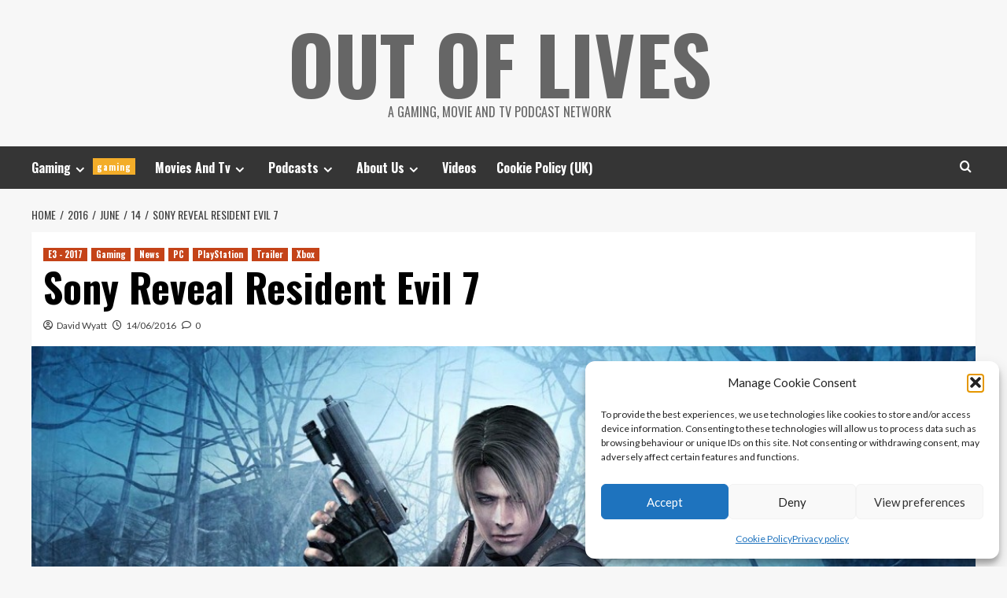

--- FILE ---
content_type: text/html; charset=UTF-8
request_url: https://www.outoflives.net/2016/06/14/sony-reveal-resident-evil-7/
body_size: 25193
content:
<!doctype html><html lang="en-GB"><head><meta charset="UTF-8"><meta name="viewport" content="width=device-width, initial-scale=1"><link rel="profile" href="http://gmpg.org/xfn/11"><title>Sony Reveal Resident Evil 7 &#8211; Out Of Lives</title><meta name='robots' content='max-image-preview:large' /><link rel='preload' href='https://fonts.googleapis.com/css?family=Source%2BSans%2BPro%3A400%2C700%7CLato%3A400%2C700&#038;subset=latin&#038;display=swap' as='style' onload="this.onload=null;this.rel='stylesheet'" type='text/css' media='all' crossorigin='anonymous'><link rel='preconnect' href='https://fonts.googleapis.com' crossorigin='anonymous'><link rel='preconnect' href='https://fonts.gstatic.com' crossorigin='anonymous'><link rel='dns-prefetch' href='//secure.gravatar.com' /><link rel='dns-prefetch' href='//stats.wp.com' /><link rel='dns-prefetch' href='//fonts.googleapis.com' /><link rel='dns-prefetch' href='//v0.wordpress.com' /><link rel='dns-prefetch' href='//widgets.wp.com' /><link rel='dns-prefetch' href='//s0.wp.com' /><link rel='dns-prefetch' href='//0.gravatar.com' /><link rel='dns-prefetch' href='//1.gravatar.com' /><link rel='dns-prefetch' href='//2.gravatar.com' /><link rel='preconnect' href='https://fonts.googleapis.com' /><link rel='preconnect' href='https://fonts.gstatic.com' /><link rel="alternate" type="application/rss+xml" title="Out Of Lives &raquo; Feed" href="https://www.outoflives.net/feed/" /><link rel="alternate" type="application/rss+xml" title="Out Of Lives &raquo; Comments Feed" href="https://www.outoflives.net/comments/feed/" /><link rel="alternate" type="application/rss+xml" title="Out Of Lives &raquo; Sony Reveal Resident Evil 7 Comments Feed" href="https://www.outoflives.net/2016/06/14/sony-reveal-resident-evil-7/feed/" /><link rel="alternate" title="oEmbed (JSON)" type="application/json+oembed" href="https://www.outoflives.net/wp-json/oembed/1.0/embed?url=https%3A%2F%2Fwww.outoflives.net%2F2016%2F06%2F14%2Fsony-reveal-resident-evil-7%2F" /><link rel="alternate" title="oEmbed (XML)" type="text/xml+oembed" href="https://www.outoflives.net/wp-json/oembed/1.0/embed?url=https%3A%2F%2Fwww.outoflives.net%2F2016%2F06%2F14%2Fsony-reveal-resident-evil-7%2F&#038;format=xml" /><style id='wp-img-auto-sizes-contain-inline-css' type='text/css'>img:is([sizes=auto i],[sizes^="auto," i]){contain-intrinsic-size:3000px 1500px}
/*# sourceURL=wp-img-auto-sizes-contain-inline-css */</style><link rel='stylesheet' id='jetpack_related-posts-css' href='https://www.outoflives.net/wp-content/cache/autoptimize/css/autoptimize_single_1aad49255938b135ec4f8b3ce93990bf.css?ver=20240116' type='text/css' media='all' /><style id='wp-emoji-styles-inline-css' type='text/css'>img.wp-smiley, img.emoji {
		display: inline !important;
		border: none !important;
		box-shadow: none !important;
		height: 1em !important;
		width: 1em !important;
		margin: 0 0.07em !important;
		vertical-align: -0.1em !important;
		background: none !important;
		padding: 0 !important;
	}
/*# sourceURL=wp-emoji-styles-inline-css */</style><style id='wp-block-library-inline-css' type='text/css'>:root{--wp-block-synced-color:#7a00df;--wp-block-synced-color--rgb:122,0,223;--wp-bound-block-color:var(--wp-block-synced-color);--wp-editor-canvas-background:#ddd;--wp-admin-theme-color:#007cba;--wp-admin-theme-color--rgb:0,124,186;--wp-admin-theme-color-darker-10:#006ba1;--wp-admin-theme-color-darker-10--rgb:0,107,160.5;--wp-admin-theme-color-darker-20:#005a87;--wp-admin-theme-color-darker-20--rgb:0,90,135;--wp-admin-border-width-focus:2px}@media (min-resolution:192dpi){:root{--wp-admin-border-width-focus:1.5px}}.wp-element-button{cursor:pointer}:root .has-very-light-gray-background-color{background-color:#eee}:root .has-very-dark-gray-background-color{background-color:#313131}:root .has-very-light-gray-color{color:#eee}:root .has-very-dark-gray-color{color:#313131}:root .has-vivid-green-cyan-to-vivid-cyan-blue-gradient-background{background:linear-gradient(135deg,#00d084,#0693e3)}:root .has-purple-crush-gradient-background{background:linear-gradient(135deg,#34e2e4,#4721fb 50%,#ab1dfe)}:root .has-hazy-dawn-gradient-background{background:linear-gradient(135deg,#faaca8,#dad0ec)}:root .has-subdued-olive-gradient-background{background:linear-gradient(135deg,#fafae1,#67a671)}:root .has-atomic-cream-gradient-background{background:linear-gradient(135deg,#fdd79a,#004a59)}:root .has-nightshade-gradient-background{background:linear-gradient(135deg,#330968,#31cdcf)}:root .has-midnight-gradient-background{background:linear-gradient(135deg,#020381,#2874fc)}:root{--wp--preset--font-size--normal:16px;--wp--preset--font-size--huge:42px}.has-regular-font-size{font-size:1em}.has-larger-font-size{font-size:2.625em}.has-normal-font-size{font-size:var(--wp--preset--font-size--normal)}.has-huge-font-size{font-size:var(--wp--preset--font-size--huge)}.has-text-align-center{text-align:center}.has-text-align-left{text-align:left}.has-text-align-right{text-align:right}.has-fit-text{white-space:nowrap!important}#end-resizable-editor-section{display:none}.aligncenter{clear:both}.items-justified-left{justify-content:flex-start}.items-justified-center{justify-content:center}.items-justified-right{justify-content:flex-end}.items-justified-space-between{justify-content:space-between}.screen-reader-text{border:0;clip-path:inset(50%);height:1px;margin:-1px;overflow:hidden;padding:0;position:absolute;width:1px;word-wrap:normal!important}.screen-reader-text:focus{background-color:#ddd;clip-path:none;color:#444;display:block;font-size:1em;height:auto;left:5px;line-height:normal;padding:15px 23px 14px;text-decoration:none;top:5px;width:auto;z-index:100000}html :where(.has-border-color){border-style:solid}html :where([style*=border-top-color]){border-top-style:solid}html :where([style*=border-right-color]){border-right-style:solid}html :where([style*=border-bottom-color]){border-bottom-style:solid}html :where([style*=border-left-color]){border-left-style:solid}html :where([style*=border-width]){border-style:solid}html :where([style*=border-top-width]){border-top-style:solid}html :where([style*=border-right-width]){border-right-style:solid}html :where([style*=border-bottom-width]){border-bottom-style:solid}html :where([style*=border-left-width]){border-left-style:solid}html :where(img[class*=wp-image-]){height:auto;max-width:100%}:where(figure){margin:0 0 1em}html :where(.is-position-sticky){--wp-admin--admin-bar--position-offset:var(--wp-admin--admin-bar--height,0px)}@media screen and (max-width:600px){html :where(.is-position-sticky){--wp-admin--admin-bar--position-offset:0px}}

/*# sourceURL=wp-block-library-inline-css */</style><style id='global-styles-inline-css' type='text/css'>:root{--wp--preset--aspect-ratio--square: 1;--wp--preset--aspect-ratio--4-3: 4/3;--wp--preset--aspect-ratio--3-4: 3/4;--wp--preset--aspect-ratio--3-2: 3/2;--wp--preset--aspect-ratio--2-3: 2/3;--wp--preset--aspect-ratio--16-9: 16/9;--wp--preset--aspect-ratio--9-16: 9/16;--wp--preset--color--black: #000000;--wp--preset--color--cyan-bluish-gray: #abb8c3;--wp--preset--color--white: #ffffff;--wp--preset--color--pale-pink: #f78da7;--wp--preset--color--vivid-red: #cf2e2e;--wp--preset--color--luminous-vivid-orange: #ff6900;--wp--preset--color--luminous-vivid-amber: #fcb900;--wp--preset--color--light-green-cyan: #7bdcb5;--wp--preset--color--vivid-green-cyan: #00d084;--wp--preset--color--pale-cyan-blue: #8ed1fc;--wp--preset--color--vivid-cyan-blue: #0693e3;--wp--preset--color--vivid-purple: #9b51e0;--wp--preset--gradient--vivid-cyan-blue-to-vivid-purple: linear-gradient(135deg,rgb(6,147,227) 0%,rgb(155,81,224) 100%);--wp--preset--gradient--light-green-cyan-to-vivid-green-cyan: linear-gradient(135deg,rgb(122,220,180) 0%,rgb(0,208,130) 100%);--wp--preset--gradient--luminous-vivid-amber-to-luminous-vivid-orange: linear-gradient(135deg,rgb(252,185,0) 0%,rgb(255,105,0) 100%);--wp--preset--gradient--luminous-vivid-orange-to-vivid-red: linear-gradient(135deg,rgb(255,105,0) 0%,rgb(207,46,46) 100%);--wp--preset--gradient--very-light-gray-to-cyan-bluish-gray: linear-gradient(135deg,rgb(238,238,238) 0%,rgb(169,184,195) 100%);--wp--preset--gradient--cool-to-warm-spectrum: linear-gradient(135deg,rgb(74,234,220) 0%,rgb(151,120,209) 20%,rgb(207,42,186) 40%,rgb(238,44,130) 60%,rgb(251,105,98) 80%,rgb(254,248,76) 100%);--wp--preset--gradient--blush-light-purple: linear-gradient(135deg,rgb(255,206,236) 0%,rgb(152,150,240) 100%);--wp--preset--gradient--blush-bordeaux: linear-gradient(135deg,rgb(254,205,165) 0%,rgb(254,45,45) 50%,rgb(107,0,62) 100%);--wp--preset--gradient--luminous-dusk: linear-gradient(135deg,rgb(255,203,112) 0%,rgb(199,81,192) 50%,rgb(65,88,208) 100%);--wp--preset--gradient--pale-ocean: linear-gradient(135deg,rgb(255,245,203) 0%,rgb(182,227,212) 50%,rgb(51,167,181) 100%);--wp--preset--gradient--electric-grass: linear-gradient(135deg,rgb(202,248,128) 0%,rgb(113,206,126) 100%);--wp--preset--gradient--midnight: linear-gradient(135deg,rgb(2,3,129) 0%,rgb(40,116,252) 100%);--wp--preset--font-size--small: 13px;--wp--preset--font-size--medium: 20px;--wp--preset--font-size--large: 36px;--wp--preset--font-size--x-large: 42px;--wp--preset--spacing--20: 0.44rem;--wp--preset--spacing--30: 0.67rem;--wp--preset--spacing--40: 1rem;--wp--preset--spacing--50: 1.5rem;--wp--preset--spacing--60: 2.25rem;--wp--preset--spacing--70: 3.38rem;--wp--preset--spacing--80: 5.06rem;--wp--preset--shadow--natural: 6px 6px 9px rgba(0, 0, 0, 0.2);--wp--preset--shadow--deep: 12px 12px 50px rgba(0, 0, 0, 0.4);--wp--preset--shadow--sharp: 6px 6px 0px rgba(0, 0, 0, 0.2);--wp--preset--shadow--outlined: 6px 6px 0px -3px rgb(255, 255, 255), 6px 6px rgb(0, 0, 0);--wp--preset--shadow--crisp: 6px 6px 0px rgb(0, 0, 0);}:root { --wp--style--global--content-size: 790px;--wp--style--global--wide-size: 1180px; }:where(body) { margin: 0; }.wp-site-blocks > .alignleft { float: left; margin-right: 2em; }.wp-site-blocks > .alignright { float: right; margin-left: 2em; }.wp-site-blocks > .aligncenter { justify-content: center; margin-left: auto; margin-right: auto; }:where(.wp-site-blocks) > * { margin-block-start: 24px; margin-block-end: 0; }:where(.wp-site-blocks) > :first-child { margin-block-start: 0; }:where(.wp-site-blocks) > :last-child { margin-block-end: 0; }:root { --wp--style--block-gap: 24px; }:root :where(.is-layout-flow) > :first-child{margin-block-start: 0;}:root :where(.is-layout-flow) > :last-child{margin-block-end: 0;}:root :where(.is-layout-flow) > *{margin-block-start: 24px;margin-block-end: 0;}:root :where(.is-layout-constrained) > :first-child{margin-block-start: 0;}:root :where(.is-layout-constrained) > :last-child{margin-block-end: 0;}:root :where(.is-layout-constrained) > *{margin-block-start: 24px;margin-block-end: 0;}:root :where(.is-layout-flex){gap: 24px;}:root :where(.is-layout-grid){gap: 24px;}.is-layout-flow > .alignleft{float: left;margin-inline-start: 0;margin-inline-end: 2em;}.is-layout-flow > .alignright{float: right;margin-inline-start: 2em;margin-inline-end: 0;}.is-layout-flow > .aligncenter{margin-left: auto !important;margin-right: auto !important;}.is-layout-constrained > .alignleft{float: left;margin-inline-start: 0;margin-inline-end: 2em;}.is-layout-constrained > .alignright{float: right;margin-inline-start: 2em;margin-inline-end: 0;}.is-layout-constrained > .aligncenter{margin-left: auto !important;margin-right: auto !important;}.is-layout-constrained > :where(:not(.alignleft):not(.alignright):not(.alignfull)){max-width: var(--wp--style--global--content-size);margin-left: auto !important;margin-right: auto !important;}.is-layout-constrained > .alignwide{max-width: var(--wp--style--global--wide-size);}body .is-layout-flex{display: flex;}.is-layout-flex{flex-wrap: wrap;align-items: center;}.is-layout-flex > :is(*, div){margin: 0;}body .is-layout-grid{display: grid;}.is-layout-grid > :is(*, div){margin: 0;}body{padding-top: 0px;padding-right: 0px;padding-bottom: 0px;padding-left: 0px;}a:where(:not(.wp-element-button)){text-decoration: none;}:root :where(.wp-element-button, .wp-block-button__link){background-color: #32373c;border-width: 0;color: #fff;font-family: inherit;font-size: inherit;font-style: inherit;font-weight: inherit;letter-spacing: inherit;line-height: inherit;padding-top: calc(0.667em + 2px);padding-right: calc(1.333em + 2px);padding-bottom: calc(0.667em + 2px);padding-left: calc(1.333em + 2px);text-decoration: none;text-transform: inherit;}.has-black-color{color: var(--wp--preset--color--black) !important;}.has-cyan-bluish-gray-color{color: var(--wp--preset--color--cyan-bluish-gray) !important;}.has-white-color{color: var(--wp--preset--color--white) !important;}.has-pale-pink-color{color: var(--wp--preset--color--pale-pink) !important;}.has-vivid-red-color{color: var(--wp--preset--color--vivid-red) !important;}.has-luminous-vivid-orange-color{color: var(--wp--preset--color--luminous-vivid-orange) !important;}.has-luminous-vivid-amber-color{color: var(--wp--preset--color--luminous-vivid-amber) !important;}.has-light-green-cyan-color{color: var(--wp--preset--color--light-green-cyan) !important;}.has-vivid-green-cyan-color{color: var(--wp--preset--color--vivid-green-cyan) !important;}.has-pale-cyan-blue-color{color: var(--wp--preset--color--pale-cyan-blue) !important;}.has-vivid-cyan-blue-color{color: var(--wp--preset--color--vivid-cyan-blue) !important;}.has-vivid-purple-color{color: var(--wp--preset--color--vivid-purple) !important;}.has-black-background-color{background-color: var(--wp--preset--color--black) !important;}.has-cyan-bluish-gray-background-color{background-color: var(--wp--preset--color--cyan-bluish-gray) !important;}.has-white-background-color{background-color: var(--wp--preset--color--white) !important;}.has-pale-pink-background-color{background-color: var(--wp--preset--color--pale-pink) !important;}.has-vivid-red-background-color{background-color: var(--wp--preset--color--vivid-red) !important;}.has-luminous-vivid-orange-background-color{background-color: var(--wp--preset--color--luminous-vivid-orange) !important;}.has-luminous-vivid-amber-background-color{background-color: var(--wp--preset--color--luminous-vivid-amber) !important;}.has-light-green-cyan-background-color{background-color: var(--wp--preset--color--light-green-cyan) !important;}.has-vivid-green-cyan-background-color{background-color: var(--wp--preset--color--vivid-green-cyan) !important;}.has-pale-cyan-blue-background-color{background-color: var(--wp--preset--color--pale-cyan-blue) !important;}.has-vivid-cyan-blue-background-color{background-color: var(--wp--preset--color--vivid-cyan-blue) !important;}.has-vivid-purple-background-color{background-color: var(--wp--preset--color--vivid-purple) !important;}.has-black-border-color{border-color: var(--wp--preset--color--black) !important;}.has-cyan-bluish-gray-border-color{border-color: var(--wp--preset--color--cyan-bluish-gray) !important;}.has-white-border-color{border-color: var(--wp--preset--color--white) !important;}.has-pale-pink-border-color{border-color: var(--wp--preset--color--pale-pink) !important;}.has-vivid-red-border-color{border-color: var(--wp--preset--color--vivid-red) !important;}.has-luminous-vivid-orange-border-color{border-color: var(--wp--preset--color--luminous-vivid-orange) !important;}.has-luminous-vivid-amber-border-color{border-color: var(--wp--preset--color--luminous-vivid-amber) !important;}.has-light-green-cyan-border-color{border-color: var(--wp--preset--color--light-green-cyan) !important;}.has-vivid-green-cyan-border-color{border-color: var(--wp--preset--color--vivid-green-cyan) !important;}.has-pale-cyan-blue-border-color{border-color: var(--wp--preset--color--pale-cyan-blue) !important;}.has-vivid-cyan-blue-border-color{border-color: var(--wp--preset--color--vivid-cyan-blue) !important;}.has-vivid-purple-border-color{border-color: var(--wp--preset--color--vivid-purple) !important;}.has-vivid-cyan-blue-to-vivid-purple-gradient-background{background: var(--wp--preset--gradient--vivid-cyan-blue-to-vivid-purple) !important;}.has-light-green-cyan-to-vivid-green-cyan-gradient-background{background: var(--wp--preset--gradient--light-green-cyan-to-vivid-green-cyan) !important;}.has-luminous-vivid-amber-to-luminous-vivid-orange-gradient-background{background: var(--wp--preset--gradient--luminous-vivid-amber-to-luminous-vivid-orange) !important;}.has-luminous-vivid-orange-to-vivid-red-gradient-background{background: var(--wp--preset--gradient--luminous-vivid-orange-to-vivid-red) !important;}.has-very-light-gray-to-cyan-bluish-gray-gradient-background{background: var(--wp--preset--gradient--very-light-gray-to-cyan-bluish-gray) !important;}.has-cool-to-warm-spectrum-gradient-background{background: var(--wp--preset--gradient--cool-to-warm-spectrum) !important;}.has-blush-light-purple-gradient-background{background: var(--wp--preset--gradient--blush-light-purple) !important;}.has-blush-bordeaux-gradient-background{background: var(--wp--preset--gradient--blush-bordeaux) !important;}.has-luminous-dusk-gradient-background{background: var(--wp--preset--gradient--luminous-dusk) !important;}.has-pale-ocean-gradient-background{background: var(--wp--preset--gradient--pale-ocean) !important;}.has-electric-grass-gradient-background{background: var(--wp--preset--gradient--electric-grass) !important;}.has-midnight-gradient-background{background: var(--wp--preset--gradient--midnight) !important;}.has-small-font-size{font-size: var(--wp--preset--font-size--small) !important;}.has-medium-font-size{font-size: var(--wp--preset--font-size--medium) !important;}.has-large-font-size{font-size: var(--wp--preset--font-size--large) !important;}.has-x-large-font-size{font-size: var(--wp--preset--font-size--x-large) !important;}
/*# sourceURL=global-styles-inline-css */</style><link rel='stylesheet' id='avatar-manager-css' href='https://www.outoflives.net/wp-content/plugins/avatar-manager/assets/css/avatar-manager.min.css?ver=1.2.1' type='text/css' media='all' /><link rel='stylesheet' id='cmplz-general-css' href='https://www.outoflives.net/wp-content/plugins/complianz-gdpr/assets/css/cookieblocker.min.css?ver=1765307176' type='text/css' media='all' /><link rel='stylesheet' id='hardnews-google-fonts-css' href='https://fonts.googleapis.com/css?family=Oswald:300,400,700' type='text/css' media='all' /><link rel='stylesheet' id='bootstrap-css' href='https://www.outoflives.net/wp-content/themes/covernews/assets/bootstrap/css/bootstrap.min.css?ver=6.9' type='text/css' media='all' /><link rel='stylesheet' id='covernews-style-css' href='https://www.outoflives.net/wp-content/themes/covernews/style.min.css?ver=2.0.3' type='text/css' media='all' /><link rel='stylesheet' id='hardnews-css' href='https://www.outoflives.net/wp-content/cache/autoptimize/css/autoptimize_single_5389ee8f71b10e2e7da9f1a7ea4e16a4.css?ver=2.0.3' type='text/css' media='all' /><link rel='stylesheet' id='covernews-google-fonts-css' href='https://fonts.googleapis.com/css?family=Source%2BSans%2BPro%3A400%2C700%7CLato%3A400%2C700&#038;subset=latin&#038;display=swap' type='text/css' media='all' /><link rel='stylesheet' id='covernews-icons-css' href='https://www.outoflives.net/wp-content/cache/autoptimize/css/autoptimize_single_3e379f5b54ef64097d53df9ae4f8b041.css?ver=6.9' type='text/css' media='all' /><link rel='stylesheet' id='jetpack_likes-css' href='https://www.outoflives.net/wp-content/cache/autoptimize/css/autoptimize_single_b52492a6b4ccc22922cc7f4ea36d305a.css?ver=15.3.1' type='text/css' media='all' /><link rel='stylesheet' id='sharedaddy-css' href='https://www.outoflives.net/wp-content/cache/autoptimize/css/autoptimize_single_082b32bdcdd061b3a1b9b543a6429820.css?ver=15.3.1' type='text/css' media='all' /><link rel='stylesheet' id='social-logos-css' href='https://www.outoflives.net/wp-content/plugins/jetpack/_inc/social-logos/social-logos.min.css?ver=15.3.1' type='text/css' media='all' /> <script defer id="jetpack_related-posts-js-extra" src="[data-uri]"></script> <script defer type="text/javascript" src="https://www.outoflives.net/wp-content/plugins/jetpack/_inc/build/related-posts/related-posts.min.js?ver=20240116" id="jetpack_related-posts-js"></script> <script type="text/javascript" src="https://www.outoflives.net/wp-includes/js/jquery/jquery.min.js?ver=3.7.1" id="jquery-core-js"></script> <script defer type="text/javascript" src="https://www.outoflives.net/wp-includes/js/jquery/jquery-migrate.min.js?ver=3.4.1" id="jquery-migrate-js"></script> <script defer type="text/javascript" src="https://www.outoflives.net/wp-content/plugins/avatar-manager/assets/js/avatar-manager.min.js?ver=1.2.1" id="avatar-manager-js"></script> <link rel="https://api.w.org/" href="https://www.outoflives.net/wp-json/" /><link rel="alternate" title="JSON" type="application/json" href="https://www.outoflives.net/wp-json/wp/v2/posts/6451" /><link rel="EditURI" type="application/rsd+xml" title="RSD" href="https://www.outoflives.net/xmlrpc.php?rsd" /><meta name="generator" content="WordPress 6.9" /><meta name="generator" content="Seriously Simple Podcasting 3.14.1" /><link rel="canonical" href="https://www.outoflives.net/2016/06/14/sony-reveal-resident-evil-7/" /><link rel='shortlink' href='https://wp.me/p7v61b-1G3' /><link rel="alternate" type="application/rss+xml" title="Podcast RSS feed" href="https://www.outoflives.net/feed/podcast" /> <script type="text/javascript">(function(url){
	if(/(?:Chrome\/26\.0\.1410\.63 Safari\/537\.31|WordfenceTestMonBot)/.test(navigator.userAgent)){ return; }
	var addEvent = function(evt, handler) {
		if (window.addEventListener) {
			document.addEventListener(evt, handler, false);
		} else if (window.attachEvent) {
			document.attachEvent('on' + evt, handler);
		}
	};
	var removeEvent = function(evt, handler) {
		if (window.removeEventListener) {
			document.removeEventListener(evt, handler, false);
		} else if (window.detachEvent) {
			document.detachEvent('on' + evt, handler);
		}
	};
	var evts = 'contextmenu dblclick drag dragend dragenter dragleave dragover dragstart drop keydown keypress keyup mousedown mousemove mouseout mouseover mouseup mousewheel scroll'.split(' ');
	var logHuman = function() {
		if (window.wfLogHumanRan) { return; }
		window.wfLogHumanRan = true;
		var wfscr = document.createElement('script');
		wfscr.type = 'text/javascript';
		wfscr.async = true;
		wfscr.src = url + '&r=' + Math.random();
		(document.getElementsByTagName('head')[0]||document.getElementsByTagName('body')[0]).appendChild(wfscr);
		for (var i = 0; i < evts.length; i++) {
			removeEvent(evts[i], logHuman);
		}
	};
	for (var i = 0; i < evts.length; i++) {
		addEvent(evts[i], logHuman);
	}
})('//www.outoflives.net/?wordfence_lh=1&hid=671C6F460B2BA8589E5A97FC33C3A6B4');</script> <style>img#wpstats{display:none}</style><style>.cmplz-hidden {
					display: none !important;
				}</style><link rel="pingback" href="https://www.outoflives.net/xmlrpc.php"><meta name="description" content="The rumors were true, Capcom has officially revealed the next main entry into the Zombie infested Resident Evil series. Resident Evil 7 will be coming to PlayStation VR. Resident Evil 7 will be fully playable from start to finish with Playstation VR. Did not expect that. This year is the 20th anniversary of the first entry into&hellip;" /> <noscript><style>.lazyload[data-src]{display:none !important;}</style></noscript><style>.lazyload{background-image:none !important;}.lazyload:before{background-image:none !important;}</style><style type="text/css">.site-title a,
            .site-header .site-branding .site-title a:visited,
            .site-header .site-branding .site-title a:hover,
            .site-description {
                color: #666666;
            }

            .site-branding .site-title {
                font-size: 48px;
            }

            @media only screen and (max-width: 640px) {
                .header-layout-3 .site-header .site-branding .site-title,
                .site-branding .site-title {
                    font-size: 60px;

                }
              }   

           @media only screen and (max-width: 375px) {
               .header-layout-3 .site-header .site-branding .site-title,
               .site-branding .site-title {
                        font-size: 50px;

                    }
                }
                
                    .elementor-template-full-width .elementor-section.elementor-section-full_width > .elementor-container,
        .elementor-template-full-width .elementor-section.elementor-section-boxed > .elementor-container{
            max-width: 1200px;
        }
        @media (min-width: 1600px){
            .elementor-template-full-width .elementor-section.elementor-section-full_width > .elementor-container,
            .elementor-template-full-width .elementor-section.elementor-section-boxed > .elementor-container{
                max-width: 1600px;
            }
        }
        
        .align-content-left .elementor-section-stretched,
        .align-content-right .elementor-section-stretched {
            max-width: 100%;
            left: 0 !important;
        }</style><!-- Jetpack Open Graph Tags --><meta property="og:type" content="article" /><meta property="og:title" content="Sony Reveal Resident Evil 7" /><meta property="og:url" content="https://www.outoflives.net/2016/06/14/sony-reveal-resident-evil-7/" /><meta property="og:description" content="The rumors were true, Capcom has officially revealed the next main entry into the Zombie infested Resident Evil series. Resident Evil 7 will be coming to PlayStation VR. Resident Evil 7 will be ful…" /><meta property="article:published_time" content="2016-06-14T01:43:45+00:00" /><meta property="article:modified_time" content="2016-06-14T02:18:26+00:00" /><meta property="og:site_name" content="Out Of Lives" /><meta property="og:image" content="https://www.outoflives.net/wp-content/uploads/2016/05/resident_evil_4-1152x720.jpg" /><meta property="og:image:width" content="1152" /><meta property="og:image:height" content="720" /><meta property="og:image:alt" content="" /><meta property="og:locale" content="en_GB" /><meta name="twitter:site" content="@outoflivesnet" /><meta name="twitter:text:title" content="Sony Reveal Resident Evil 7" /><meta name="twitter:image" content="https://www.outoflives.net/wp-content/uploads/2016/05/resident_evil_4-1152x720.jpg?w=640" /><meta name="twitter:card" content="summary_large_image" /> <!-- End Jetpack Open Graph Tags --><link rel="icon" href="https://www.outoflives.net/wp-content/uploads/2016/04/cropped-favicon-1-32x32.png" sizes="32x32" /><link rel="icon" href="https://www.outoflives.net/wp-content/uploads/2016/04/cropped-favicon-1-192x192.png" sizes="192x192" /><link rel="apple-touch-icon" href="https://www.outoflives.net/wp-content/uploads/2016/04/cropped-favicon-1-180x180.png" /><meta name="msapplication-TileImage" content="https://www.outoflives.net/wp-content/uploads/2016/04/cropped-favicon-1-270x270.png" /><link rel='stylesheet' id='jetpack-responsive-videos-css' href='https://www.outoflives.net/wp-content/cache/autoptimize/css/autoptimize_single_6ff74d87dd91eb58ec1f64daf943f9c0.css?minify=false&#038;ver=4fbf400e55121e7e87cb' type='text/css' media='all' /><link rel='stylesheet' id='jetpack-swiper-library-css' href='https://www.outoflives.net/wp-content/cache/autoptimize/css/autoptimize_single_8b93e9a8c671aa2335d37a9a36640456.css?ver=15.3.1' type='text/css' media='all' /><link rel='stylesheet' id='jetpack-carousel-css' href='https://www.outoflives.net/wp-content/cache/autoptimize/css/autoptimize_single_47d4d3dbd512142ffcf5a4243f841f0c.css?ver=15.3.1' type='text/css' media='all' /></head><body data-cmplz=1 class="wp-singular post-template-default single single-post postid-6451 single-format-standard wp-embed-responsive wp-theme-covernews wp-child-theme-hardnews default-content-layout archive-layout-grid scrollup-sticky-header aft-sticky-header aft-sticky-sidebar default aft-container-default aft-main-banner-slider-editors-picks-trending single-content-mode-default header-image-default full-width-content"><div id="af-preloader"><div id="loader-wrapper"><div id="loader"></div></div></div><div id="page" class="site"> <a class="skip-link screen-reader-text" href="#content">Skip to content</a><div class="header-layout-3"><header id="masthead" class="site-header"><div class="masthead-banner " data-background=""><div class="container"><div class="row"><div class="col-md-12"><div class="site-branding"><p class="site-title font-family-1"> <a href="https://www.outoflives.net/"
 rel="home">Out Of Lives</a></p><p class="site-description">A Gaming, Movie and TV Podcast Network</p></div></div><div class="col-md-12"></div></div></div></div><nav id="site-navigation" class="main-navigation"><div class="container"><div class="row"><div class="kol-12"><div class="navigation-container"> <span class="toggle-menu" aria-controls="primary-menu" aria-expanded="false"> <span class="screen-reader-text">Primary Menu</span> <i class="ham"></i> </span> <span class="af-mobile-site-title-wrap"><p class="site-title font-family-1"> <a href="https://www.outoflives.net/"
 rel="home">Out Of Lives</a></p> </span><div class="menu main-menu"><ul id="primary-menu" class="menu"><li id="menu-item-348" class="menu-item menu-item-type-taxonomy menu-item-object-category current-post-ancestor current-menu-parent current-post-parent menu-item-has-children menu-item-348"><a href="https://www.outoflives.net/category/gaming/">Gaming<span class="menu-description">gaming</span></a><ul class="sub-menu"><li id="menu-item-351" class="menu-item menu-item-type-taxonomy menu-item-object-category current-post-ancestor current-menu-parent current-post-parent menu-item-351"><a href="https://www.outoflives.net/category/gaming/xbox/">Xbox<span class="menu-description">xbox</span></a></li><li id="menu-item-350" class="menu-item menu-item-type-taxonomy menu-item-object-category current-post-ancestor current-menu-parent current-post-parent menu-item-350"><a href="https://www.outoflives.net/category/gaming/playstation/">PlayStation<span class="menu-description">playstation</span></a></li><li id="menu-item-2263" class="menu-item menu-item-type-taxonomy menu-item-object-post_tag menu-item-2263"><a href="https://www.outoflives.net/tag/pc/">PC</a></li><li id="menu-item-349" class="menu-item menu-item-type-taxonomy menu-item-object-category menu-item-349"><a href="https://www.outoflives.net/category/gaming/nintendo/">Nintendo<span class="menu-description">nintendo</span></a></li></ul></li><li id="menu-item-6636" class="menu-item menu-item-type-taxonomy menu-item-object-category menu-item-has-children menu-item-6636"><a href="https://www.outoflives.net/category/tv-and-movies/">Movies And Tv</a><ul class="sub-menu"><li id="menu-item-5557" class="menu-item menu-item-type-taxonomy menu-item-object-category menu-item-5557"><a href="https://www.outoflives.net/category/tv-and-movies/film/">Movies</a></li><li id="menu-item-5558" class="menu-item menu-item-type-taxonomy menu-item-object-category menu-item-5558"><a href="https://www.outoflives.net/category/tv-and-movies/tv/">TV</a></li></ul></li><li id="menu-item-2297" class="menu-item menu-item-type-taxonomy menu-item-object-category menu-item-has-children menu-item-2297"><a href="https://www.outoflives.net/category/podcast/">Podcasts</a><ul class="sub-menu"><li id="menu-item-22876" class="menu-item menu-item-type-taxonomy menu-item-object-category menu-item-22876"><a href="https://www.outoflives.net/category/podcast/gow/">Geek Out Weakly</a></li><li id="menu-item-12216" class="menu-item menu-item-type-post_type menu-item-object-page menu-item-12216"><a href="https://www.outoflives.net/tankedup/">Tanked Up</a></li><li id="menu-item-15377" class="menu-item menu-item-type-taxonomy menu-item-object-category menu-item-15377"><a href="https://www.outoflives.net/category/podcast/rupees/">Out Of Rupees</a></li><li id="menu-item-15376" class="menu-item menu-item-type-taxonomy menu-item-object-category menu-item-15376"><a href="https://www.outoflives.net/category/podcast/tna/">This Next Act</a></li></ul></li><li id="menu-item-2684" class="menu-item menu-item-type-post_type menu-item-object-page menu-item-has-children menu-item-2684"><a href="https://www.outoflives.net/about-us/">About Us</a><ul class="sub-menu"><li id="menu-item-4943" class="menu-item menu-item-type-custom menu-item-object-custom menu-item-4943"><a href="https://www.outoflives.net/about-us/">About Us</a></li><li id="menu-item-4950" class="menu-item menu-item-type-post_type menu-item-object-page menu-item-4950"><a href="https://www.outoflives.net/contact-us/">Contact Us</a></li><li id="menu-item-5195" class="menu-item menu-item-type-post_type menu-item-object-page menu-item-5195"><a href="https://www.outoflives.net/termsandconditions/">Terms And Conditions</a></li><li id="menu-item-4956" class="menu-item menu-item-type-post_type menu-item-object-page menu-item-4956"><a href="https://www.outoflives.net/terms/">Terms Of Use</a></li><li id="menu-item-4942" class="menu-item menu-item-type-post_type menu-item-object-page menu-item-privacy-policy menu-item-4942"><a rel="privacy-policy" href="https://www.outoflives.net/privacy-policy/">Privacy policy</a></li><li id="menu-item-4957" class="menu-item menu-item-type-post_type menu-item-object-page menu-item-4957"><a href="https://www.outoflives.net/legal/">Legal Notices</a></li></ul></li><li id="menu-item-22960" class="menu-item menu-item-type-taxonomy menu-item-object-category menu-item-22960"><a href="https://www.outoflives.net/category/videos/">Videos</a></li><li id="menu-item-26695" class="menu-item menu-item-type-post_type menu-item-object-page menu-item-26695"><a href="https://www.outoflives.net/cookie-policy-uk/">Cookie Policy (UK)</a></li></ul></div><div class="cart-search"><div class="af-search-wrap"><div class="search-overlay"> <a href="#" title="Search" class="search-icon"> <i class="fa fa-search"></i> </a><div class="af-search-form"><form role="search" method="get" class="search-form" action="https://www.outoflives.net/"> <label> <span class="screen-reader-text">Search for:</span> <input type="search" class="search-field" placeholder="Search &hellip;" value="" name="s" /> </label> <input type="submit" class="search-submit" value="Search" /></form></div></div></div></div></div></div></div></div></nav></header></div><div id="content" class="container"><div class="em-breadcrumbs font-family-1 covernews-breadcrumbs"><div class="row"><div role="navigation" aria-label="Breadcrumbs" class="breadcrumb-trail breadcrumbs" itemprop="breadcrumb"><ul class="trail-items" itemscope itemtype="http://schema.org/BreadcrumbList"><meta name="numberOfItems" content="5" /><meta name="itemListOrder" content="Ascending" /><li itemprop="itemListElement" itemscope itemtype="http://schema.org/ListItem" class="trail-item trail-begin"><a href="https://www.outoflives.net/" rel="home" itemprop="item"><span itemprop="name">Home</span></a><meta itemprop="position" content="1" /></li><li itemprop="itemListElement" itemscope itemtype="http://schema.org/ListItem" class="trail-item"><a href="https://www.outoflives.net/2016/" itemprop="item"><span itemprop="name">2016</span></a><meta itemprop="position" content="2" /></li><li itemprop="itemListElement" itemscope itemtype="http://schema.org/ListItem" class="trail-item"><a href="https://www.outoflives.net/2016/06/" itemprop="item"><span itemprop="name">June</span></a><meta itemprop="position" content="3" /></li><li itemprop="itemListElement" itemscope itemtype="http://schema.org/ListItem" class="trail-item"><a href="https://www.outoflives.net/2016/06/14/" itemprop="item"><span itemprop="name">14</span></a><meta itemprop="position" content="4" /></li><li itemprop="itemListElement" itemscope itemtype="http://schema.org/ListItem" class="trail-item trail-end"><a href="https://www.outoflives.net/2016/06/14/sony-reveal-resident-evil-7/" itemprop="item"><span itemprop="name">Sony Reveal Resident Evil 7</span></a><meta itemprop="position" content="5" /></li></ul></div></div></div><div class="section-block-upper row"><div id="primary" class="content-area"><main id="main" class="site-main"><article id="post-6451" class="af-single-article post-6451 post type-post status-publish format-standard has-post-thumbnail hentry category-e3 category-gaming category-news category-pc category-playstation category-trailer category-xbox tag-capcom tag-e3 tag-games tag-gaming tag-pc tag-playstation tag-playstation-4 tag-ps4 tag-resident-evil tag-trailer tag-video tag-videogames tag-xbox tag-xbox-one"><div class="entry-content-wrap"><header class="entry-header"><div class="header-details-wrapper"><div class="entry-header-details"><div class="figure-categories figure-categories-bg"><ul class="cat-links"><li class="meta-category"> <a class="covernews-categories category-color-1"
 href="https://www.outoflives.net/category/e3/" 
 aria-label="View all posts in E3 - 2017"> E3 - 2017 </a></li><li class="meta-category"> <a class="covernews-categories category-color-1"
 href="https://www.outoflives.net/category/gaming/" 
 aria-label="View all posts in Gaming"> Gaming </a></li><li class="meta-category"> <a class="covernews-categories category-color-1"
 href="https://www.outoflives.net/category/news/" 
 aria-label="View all posts in News"> News </a></li><li class="meta-category"> <a class="covernews-categories category-color-1"
 href="https://www.outoflives.net/category/gaming/pc/" 
 aria-label="View all posts in PC"> PC </a></li><li class="meta-category"> <a class="covernews-categories category-color-1"
 href="https://www.outoflives.net/category/gaming/playstation/" 
 aria-label="View all posts in PlayStation"> PlayStation </a></li><li class="meta-category"> <a class="covernews-categories category-color-1"
 href="https://www.outoflives.net/category/gaming/trailer/" 
 aria-label="View all posts in Trailer"> Trailer </a></li><li class="meta-category"> <a class="covernews-categories category-color-1"
 href="https://www.outoflives.net/category/gaming/xbox/" 
 aria-label="View all posts in Xbox"> Xbox </a></li></ul></div><h1 class="entry-title">Sony Reveal Resident Evil 7</h1> <span class="author-links"> <span class="item-metadata posts-author"> <i class="far fa-user-circle"></i> <a href="https://www.outoflives.net/author/davewyatt/"> David Wyatt </a> </span> <span class="item-metadata posts-date"> <i class="far fa-clock"></i> <a href="https://www.outoflives.net/2016/06/"> 14/06/2016 </a> </span> <span class="aft-comment-count"> <a href="https://www.outoflives.net/2016/06/14/sony-reveal-resident-evil-7/"> <i class="far fa-comment"></i> <span class="aft-show-hover"> 0 </span> </a> </span> </span></div></div><div class="aft-post-thumbnail-wrapper"><div class="post-thumbnail full-width-image"> <img width="1024" height="640" src="[data-uri]" class="attachment-covernews-featured size-covernews-featured wp-post-image lazyload" alt="resident_evil_4-1152x720" decoding="async" fetchpriority="high"   loading="lazy" data-attachment-id="3338" data-permalink="https://www.outoflives.net/2016/05/18/resident-evil-7-coming-to-e3/resident_evil_4-1152x720/" data-orig-file="https://www.outoflives.net/wp-content/uploads/2016/05/resident_evil_4-1152x720.jpg" data-orig-size="1152,720" data-comments-opened="1" data-image-meta="{&quot;aperture&quot;:&quot;0&quot;,&quot;credit&quot;:&quot;&quot;,&quot;camera&quot;:&quot;&quot;,&quot;caption&quot;:&quot;&quot;,&quot;created_timestamp&quot;:&quot;0&quot;,&quot;copyright&quot;:&quot;&quot;,&quot;focal_length&quot;:&quot;0&quot;,&quot;iso&quot;:&quot;0&quot;,&quot;shutter_speed&quot;:&quot;0&quot;,&quot;title&quot;:&quot;&quot;,&quot;orientation&quot;:&quot;0&quot;}" data-image-title="resident_evil_4-1152&amp;#215;720" data-image-description="&lt;p&gt;Gaming, Resident Evil&lt;/p&gt;
" data-image-caption="" data-medium-file="https://www.outoflives.net/wp-content/uploads/2016/05/resident_evil_4-1152x720-300x188.jpg" data-large-file="https://www.outoflives.net/wp-content/uploads/2016/05/resident_evil_4-1152x720-1024x640.jpg" data-src="https://www.outoflives.net/wp-content/uploads/2016/05/resident_evil_4-1152x720.jpg" data-srcset="https://www.outoflives.net/wp-content/uploads/2016/05/resident_evil_4-1152x720.jpg 1152w, https://www.outoflives.net/wp-content/uploads/2016/05/resident_evil_4-1152x720-300x188.jpg 300w, https://www.outoflives.net/wp-content/uploads/2016/05/resident_evil_4-1152x720-768x480.jpg 768w, https://www.outoflives.net/wp-content/uploads/2016/05/resident_evil_4-1152x720-1024x640.jpg 1024w, https://www.outoflives.net/wp-content/uploads/2016/05/resident_evil_4-1152x720-298x186.jpg 298w" data-sizes="auto" data-eio-rwidth="1152" data-eio-rheight="720" /><noscript><img width="1024" height="640" src="https://www.outoflives.net/wp-content/uploads/2016/05/resident_evil_4-1152x720.jpg" class="attachment-covernews-featured size-covernews-featured wp-post-image" alt="resident_evil_4-1152x720" decoding="async" fetchpriority="high" srcset="https://www.outoflives.net/wp-content/uploads/2016/05/resident_evil_4-1152x720.jpg 1152w, https://www.outoflives.net/wp-content/uploads/2016/05/resident_evil_4-1152x720-300x188.jpg 300w, https://www.outoflives.net/wp-content/uploads/2016/05/resident_evil_4-1152x720-768x480.jpg 768w, https://www.outoflives.net/wp-content/uploads/2016/05/resident_evil_4-1152x720-1024x640.jpg 1024w, https://www.outoflives.net/wp-content/uploads/2016/05/resident_evil_4-1152x720-298x186.jpg 298w" sizes="(max-width: 1024px) 100vw, 1024px" loading="lazy" data-attachment-id="3338" data-permalink="https://www.outoflives.net/2016/05/18/resident-evil-7-coming-to-e3/resident_evil_4-1152x720/" data-orig-file="https://www.outoflives.net/wp-content/uploads/2016/05/resident_evil_4-1152x720.jpg" data-orig-size="1152,720" data-comments-opened="1" data-image-meta="{&quot;aperture&quot;:&quot;0&quot;,&quot;credit&quot;:&quot;&quot;,&quot;camera&quot;:&quot;&quot;,&quot;caption&quot;:&quot;&quot;,&quot;created_timestamp&quot;:&quot;0&quot;,&quot;copyright&quot;:&quot;&quot;,&quot;focal_length&quot;:&quot;0&quot;,&quot;iso&quot;:&quot;0&quot;,&quot;shutter_speed&quot;:&quot;0&quot;,&quot;title&quot;:&quot;&quot;,&quot;orientation&quot;:&quot;0&quot;}" data-image-title="resident_evil_4-1152&amp;#215;720" data-image-description="&lt;p&gt;Gaming, Resident Evil&lt;/p&gt;
" data-image-caption="" data-medium-file="https://www.outoflives.net/wp-content/uploads/2016/05/resident_evil_4-1152x720-300x188.jpg" data-large-file="https://www.outoflives.net/wp-content/uploads/2016/05/resident_evil_4-1152x720-1024x640.jpg" data-eio="l" /></noscript></div></div></header><!-- .entry-header --><div class="entry-content"><p>The rumors were true, Capcom has officially revealed the next main entry into the Zombie infested Resident Evil series. Resident Evil 7 will be coming to PlayStation VR.</p><p>Resident Evil 7 will be fully playable from start to finish with Playstation VR. Did not expect that.</p><p><img decoding="async" data-attachment-id="6948" data-permalink="https://www.outoflives.net/2016/06/14/sony-reveal-resident-evil-7/resi-7/" data-orig-file="https://www.outoflives.net/wp-content/uploads/resi-7.jpg" data-orig-size="1280,679" data-comments-opened="1" data-image-meta="{&quot;aperture&quot;:&quot;0&quot;,&quot;credit&quot;:&quot;&quot;,&quot;camera&quot;:&quot;&quot;,&quot;caption&quot;:&quot;&quot;,&quot;created_timestamp&quot;:&quot;0&quot;,&quot;copyright&quot;:&quot;&quot;,&quot;focal_length&quot;:&quot;0&quot;,&quot;iso&quot;:&quot;0&quot;,&quot;shutter_speed&quot;:&quot;0&quot;,&quot;title&quot;:&quot;&quot;,&quot;orientation&quot;:&quot;0&quot;}" data-image-title="resi 7" data-image-description="" data-image-caption="" data-medium-file="https://www.outoflives.net/wp-content/uploads/resi-7-300x159.jpg" data-large-file="https://www.outoflives.net/wp-content/uploads/resi-7-1024x543.jpg" class="size-large wp-image-6948 aligncenter lazyload" src="[data-uri]" alt="resi 7" width="849" height="450"   data-src="https://www.outoflives.net/wp-content/uploads/resi-7-1024x543.jpg" data-srcset="https://www.outoflives.net/wp-content/uploads/resi-7-1024x543.jpg 1024w, https://www.outoflives.net/wp-content/uploads/resi-7-300x159.jpg 300w, https://www.outoflives.net/wp-content/uploads/resi-7.jpg 1280w" data-sizes="auto" data-eio-rwidth="1024" data-eio-rheight="543" /><noscript><img decoding="async" data-attachment-id="6948" data-permalink="https://www.outoflives.net/2016/06/14/sony-reveal-resident-evil-7/resi-7/" data-orig-file="https://www.outoflives.net/wp-content/uploads/resi-7.jpg" data-orig-size="1280,679" data-comments-opened="1" data-image-meta="{&quot;aperture&quot;:&quot;0&quot;,&quot;credit&quot;:&quot;&quot;,&quot;camera&quot;:&quot;&quot;,&quot;caption&quot;:&quot;&quot;,&quot;created_timestamp&quot;:&quot;0&quot;,&quot;copyright&quot;:&quot;&quot;,&quot;focal_length&quot;:&quot;0&quot;,&quot;iso&quot;:&quot;0&quot;,&quot;shutter_speed&quot;:&quot;0&quot;,&quot;title&quot;:&quot;&quot;,&quot;orientation&quot;:&quot;0&quot;}" data-image-title="resi 7" data-image-description="" data-image-caption="" data-medium-file="https://www.outoflives.net/wp-content/uploads/resi-7-300x159.jpg" data-large-file="https://www.outoflives.net/wp-content/uploads/resi-7-1024x543.jpg" class="size-large wp-image-6948 aligncenter" src="https://www.outoflives.net/wp-content/uploads/resi-7-1024x543.jpg" alt="resi 7" width="849" height="450" srcset="https://www.outoflives.net/wp-content/uploads/resi-7-1024x543.jpg 1024w, https://www.outoflives.net/wp-content/uploads/resi-7-300x159.jpg 300w, https://www.outoflives.net/wp-content/uploads/resi-7.jpg 1280w" sizes="(max-width: 849px) 100vw, 849px" data-eio="l" /></noscript></p><p>This year is the 20th anniversary of the first entry into the series. Capcom previously promised it would mark it with a “full-scale offensive”. Before Resident Evil 7 arrives, fans can get their hands on the Resident Evil spin-off ‘Umbrella Corps’ or check out the upcoming remasters of Resident Evil 5 and Resident Evil 6 on PS4 and Xbox One.</p><div class="jetpack-video-wrapper"><div class="lyte-wrapper" title="Resident Evil VII" style="width:640px;max-width:100%;margin:5px;"><div class="lyMe" id="WYL_vkly8ENd7sk" itemprop="video" itemscope itemtype="https://schema.org/VideoObject"><div><meta itemprop="thumbnailUrl" content="https://i.ytimg.com/vi/vkly8ENd7sk/hqdefault.jpg" /><meta itemprop="embedURL" content="https://www.youtube.com/embed/vkly8ENd7sk" /><meta itemprop="duration" content="PT3M50S" /><meta itemprop="uploadDate" content="2016-06-14T01:48:54Z" /></div><div id="lyte_vkly8ENd7sk" data-src="https://i.ytimg.com/vi/vkly8ENd7sk/hqdefault.jpg" class="pL"><div class="tC"><div class="tT" itemprop="name">Resident Evil VII</div></div><div class="play"></div><div class="ctrl"><div class="Lctrl"></div><div class="Rctrl"></div></div></div><noscript><a href="https://youtu.be/vkly8ENd7sk" rel="nofollow"><img decoding="async" src="https://i.ytimg.com/vi/vkly8ENd7sk/0.jpg" alt="Resident Evil VII" width="640" height="340" /><br />Watch this video on YouTube</a></noscript><meta itemprop="description" content="www.E3Insider.com"></div></div><div class="lL" style="max-width:100%;width:640px;margin:5px;"></div></div><p>Fear comes home again when Resident Evil 7 biohazard releases on PlayStation 4 on January 24, 2017. You can download the exclusive PlayStation Plus demo now! http://www.capcom.co.jp/residentevil7/</p><div class="sharedaddy sd-sharing-enabled"><div class="robots-nocontent sd-block sd-social sd-social-icon sd-sharing"><h3 class="sd-title">Share this:</h3><div class="sd-content"><ul><li class="share-twitter"><a rel="nofollow noopener noreferrer"
 data-shared="sharing-twitter-6451"
 class="share-twitter sd-button share-icon no-text"
 href="https://www.outoflives.net/2016/06/14/sony-reveal-resident-evil-7/?share=twitter"
 target="_blank"
 aria-labelledby="sharing-twitter-6451"
 > <span id="sharing-twitter-6451" hidden>Click to share on X (Opens in new window)</span> <span>X</span> </a></li><li class="share-facebook"><a rel="nofollow noopener noreferrer"
 data-shared="sharing-facebook-6451"
 class="share-facebook sd-button share-icon no-text"
 href="https://www.outoflives.net/2016/06/14/sony-reveal-resident-evil-7/?share=facebook"
 target="_blank"
 aria-labelledby="sharing-facebook-6451"
 > <span id="sharing-facebook-6451" hidden>Click to share on Facebook (Opens in new window)</span> <span>Facebook</span> </a></li><li class="share-reddit"><a rel="nofollow noopener noreferrer"
 data-shared="sharing-reddit-6451"
 class="share-reddit sd-button share-icon no-text"
 href="https://www.outoflives.net/2016/06/14/sony-reveal-resident-evil-7/?share=reddit"
 target="_blank"
 aria-labelledby="sharing-reddit-6451"
 > <span id="sharing-reddit-6451" hidden>Click to share on Reddit (Opens in new window)</span> <span>Reddit</span> </a></li><li class="share-end"></li></ul></div></div></div><div class='sharedaddy sd-block sd-like jetpack-likes-widget-wrapper jetpack-likes-widget-unloaded' id='like-post-wrapper-110845657-6451-693d691f66b7a' data-src='https://widgets.wp.com/likes/?ver=15.3.1#blog_id=110845657&amp;post_id=6451&amp;origin=www.outoflives.net&amp;obj_id=110845657-6451-693d691f66b7a' data-name='like-post-frame-110845657-6451-693d691f66b7a' data-title='Like or Reblog'><h3 class="sd-title">Like this:</h3><div class='likes-widget-placeholder post-likes-widget-placeholder' style='height: 55px;'><span class='button'><span>Like</span></span> <span class="loading">Loading...</span></div><span class='sd-text-color'></span><a class='sd-link-color'></a></div><div id='jp-relatedposts' class='jp-relatedposts' ><h3 class="jp-relatedposts-headline"><em>Related</em></h3></div><div class="post-item-metadata entry-meta"></div><nav class="navigation post-navigation" aria-label="Post navigation"><h2 class="screen-reader-text">Post navigation</h2><div class="nav-links"><div class="nav-previous"><a href="https://www.outoflives.net/2016/06/14/detroit-become-human-showcased-at-e3/" rel="prev">Previous: <span class="em-post-navigation nav-title">Detroit: Become Human Showcased at E3</span></a></div><div class="nav-next"><a href="https://www.outoflives.net/2016/06/14/crash-bandicoot-coming-to-ps4/" rel="next">Next: <span class="em-post-navigation nav-title">Crash Bandicoot Coming to PS4</span></a></div></div></nav></div><!-- .entry-content --></div><div class="promotionspace enable-promotionspace"><div class="em-reated-posts  col-ten"><div class="row"><h3 class="related-title"> More Stories</h3><div class="row"><div class="col-sm-4 latest-posts-grid" data-mh="latest-posts-grid"><div class="spotlight-post"><figure class="categorised-article inside-img"><div class="categorised-article-wrapper"><div class="data-bg-hover data-bg-categorised read-bg-img"> <a href="https://www.outoflives.net/2025/12/10/spilling-the-tea-tanked-up-453/"
 aria-label="Spilling the Tea (Tanked Up 453)"> <img width="300" height="169" src="[data-uri]" class="attachment-medium size-medium wp-post-image lazyload" alt="tup453" decoding="async"   loading="lazy" data-attachment-id="42143" data-permalink="https://www.outoflives.net/2025/12/10/spilling-the-tea-tanked-up-453/tup453-2/" data-orig-file="https://www.outoflives.net/wp-content/uploads/2025/12/tup453.jpg" data-orig-size="1280,720" data-comments-opened="1" data-image-meta="{&quot;aperture&quot;:&quot;0&quot;,&quot;credit&quot;:&quot;&quot;,&quot;camera&quot;:&quot;&quot;,&quot;caption&quot;:&quot;&quot;,&quot;created_timestamp&quot;:&quot;0&quot;,&quot;copyright&quot;:&quot;&quot;,&quot;focal_length&quot;:&quot;0&quot;,&quot;iso&quot;:&quot;0&quot;,&quot;shutter_speed&quot;:&quot;0&quot;,&quot;title&quot;:&quot;&quot;,&quot;orientation&quot;:&quot;1&quot;}" data-image-title="tup453" data-image-description="" data-image-caption="" data-medium-file="https://www.outoflives.net/wp-content/uploads/2025/12/tup453-300x169.jpg" data-large-file="https://www.outoflives.net/wp-content/uploads/2025/12/tup453-1024x576.jpg" data-src="https://www.outoflives.net/wp-content/uploads/2025/12/tup453-300x169.jpg" data-srcset="https://www.outoflives.net/wp-content/uploads/2025/12/tup453-300x169.jpg 300w, https://www.outoflives.net/wp-content/uploads/2025/12/tup453-1024x576.jpg 1024w, https://www.outoflives.net/wp-content/uploads/2025/12/tup453.jpg 1280w" data-sizes="auto" data-eio-rwidth="300" data-eio-rheight="169" /><noscript><img width="300" height="169" src="https://www.outoflives.net/wp-content/uploads/2025/12/tup453-300x169.jpg" class="attachment-medium size-medium wp-post-image" alt="tup453" decoding="async" srcset="https://www.outoflives.net/wp-content/uploads/2025/12/tup453-300x169.jpg 300w, https://www.outoflives.net/wp-content/uploads/2025/12/tup453-1024x576.jpg 1024w, https://www.outoflives.net/wp-content/uploads/2025/12/tup453.jpg 1280w" sizes="(max-width: 300px) 100vw, 300px" loading="lazy" data-attachment-id="42143" data-permalink="https://www.outoflives.net/2025/12/10/spilling-the-tea-tanked-up-453/tup453-2/" data-orig-file="https://www.outoflives.net/wp-content/uploads/2025/12/tup453.jpg" data-orig-size="1280,720" data-comments-opened="1" data-image-meta="{&quot;aperture&quot;:&quot;0&quot;,&quot;credit&quot;:&quot;&quot;,&quot;camera&quot;:&quot;&quot;,&quot;caption&quot;:&quot;&quot;,&quot;created_timestamp&quot;:&quot;0&quot;,&quot;copyright&quot;:&quot;&quot;,&quot;focal_length&quot;:&quot;0&quot;,&quot;iso&quot;:&quot;0&quot;,&quot;shutter_speed&quot;:&quot;0&quot;,&quot;title&quot;:&quot;&quot;,&quot;orientation&quot;:&quot;1&quot;}" data-image-title="tup453" data-image-description="" data-image-caption="" data-medium-file="https://www.outoflives.net/wp-content/uploads/2025/12/tup453-300x169.jpg" data-large-file="https://www.outoflives.net/wp-content/uploads/2025/12/tup453-1024x576.jpg" data-eio="l" /></noscript> </a></div></div><div class="figure-categories figure-categories-bg"><ul class="cat-links"><li class="meta-category"> <a class="covernews-categories category-color-1"
 href="https://www.outoflives.net/category/gaming/" 
 aria-label="View all posts in Gaming"> Gaming </a></li><li class="meta-category"> <a class="covernews-categories category-color-1"
 href="https://www.outoflives.net/category/podcast/" 
 aria-label="View all posts in Podcast"> Podcast </a></li><li class="meta-category"> <a class="covernews-categories category-color-1"
 href="https://www.outoflives.net/category/podcast/tankedup/" 
 aria-label="View all posts in TankedUp"> TankedUp </a></li></ul></div></figure><figcaption><h3 class="article-title article-title-1"> <a href="https://www.outoflives.net/2025/12/10/spilling-the-tea-tanked-up-453/"> Spilling the Tea (Tanked Up 453) </a></h3><div class="grid-item-metadata"> <span class="author-links"> <span class="item-metadata posts-author"> <i class="far fa-user-circle"></i> <a href="https://www.outoflives.net/author/bennother/"> Ben Nother </a> </span> <span class="item-metadata posts-date"> <i class="far fa-clock"></i> <a href="https://www.outoflives.net/2025/12/"> 10/12/2025 </a> </span> <span class="aft-comment-count"> <a href="https://www.outoflives.net/2025/12/10/spilling-the-tea-tanked-up-453/"> <i class="far fa-comment"></i> <span class="aft-show-hover"> 0 </span> </a> </span> </span></div></figcaption></div></div><div class="col-sm-4 latest-posts-grid" data-mh="latest-posts-grid"><div class="spotlight-post"><figure class="categorised-article inside-img"><div class="categorised-article-wrapper"><div class="data-bg-hover data-bg-categorised read-bg-img"> <a href="https://www.outoflives.net/2025/12/03/exploring-little-corners-tanked-up-452/"
 aria-label="Exploring Little Corners (Tanked Up 452)"> <img width="300" height="169" src="[data-uri]" class="attachment-medium size-medium wp-post-image lazyload" alt="tup452" decoding="async"   loading="lazy" data-attachment-id="41811" data-permalink="https://www.outoflives.net/2025/12/03/exploring-little-corners-tanked-up-452/tup452/" data-orig-file="https://www.outoflives.net/wp-content/uploads/2025/12/tup452.jpg" data-orig-size="1280,720" data-comments-opened="1" data-image-meta="{&quot;aperture&quot;:&quot;0&quot;,&quot;credit&quot;:&quot;&quot;,&quot;camera&quot;:&quot;&quot;,&quot;caption&quot;:&quot;&quot;,&quot;created_timestamp&quot;:&quot;0&quot;,&quot;copyright&quot;:&quot;&quot;,&quot;focal_length&quot;:&quot;0&quot;,&quot;iso&quot;:&quot;0&quot;,&quot;shutter_speed&quot;:&quot;0&quot;,&quot;title&quot;:&quot;&quot;,&quot;orientation&quot;:&quot;1&quot;}" data-image-title="tup452" data-image-description="" data-image-caption="" data-medium-file="https://www.outoflives.net/wp-content/uploads/2025/12/tup452-300x169.jpg" data-large-file="https://www.outoflives.net/wp-content/uploads/2025/12/tup452-1024x576.jpg" data-src="https://www.outoflives.net/wp-content/uploads/2025/12/tup452-300x169.jpg" data-srcset="https://www.outoflives.net/wp-content/uploads/2025/12/tup452-300x169.jpg 300w, https://www.outoflives.net/wp-content/uploads/2025/12/tup452-1024x576.jpg 1024w, https://www.outoflives.net/wp-content/uploads/2025/12/tup452.jpg 1280w" data-sizes="auto" data-eio-rwidth="300" data-eio-rheight="169" /><noscript><img width="300" height="169" src="https://www.outoflives.net/wp-content/uploads/2025/12/tup452-300x169.jpg" class="attachment-medium size-medium wp-post-image" alt="tup452" decoding="async" srcset="https://www.outoflives.net/wp-content/uploads/2025/12/tup452-300x169.jpg 300w, https://www.outoflives.net/wp-content/uploads/2025/12/tup452-1024x576.jpg 1024w, https://www.outoflives.net/wp-content/uploads/2025/12/tup452.jpg 1280w" sizes="(max-width: 300px) 100vw, 300px" loading="lazy" data-attachment-id="41811" data-permalink="https://www.outoflives.net/2025/12/03/exploring-little-corners-tanked-up-452/tup452/" data-orig-file="https://www.outoflives.net/wp-content/uploads/2025/12/tup452.jpg" data-orig-size="1280,720" data-comments-opened="1" data-image-meta="{&quot;aperture&quot;:&quot;0&quot;,&quot;credit&quot;:&quot;&quot;,&quot;camera&quot;:&quot;&quot;,&quot;caption&quot;:&quot;&quot;,&quot;created_timestamp&quot;:&quot;0&quot;,&quot;copyright&quot;:&quot;&quot;,&quot;focal_length&quot;:&quot;0&quot;,&quot;iso&quot;:&quot;0&quot;,&quot;shutter_speed&quot;:&quot;0&quot;,&quot;title&quot;:&quot;&quot;,&quot;orientation&quot;:&quot;1&quot;}" data-image-title="tup452" data-image-description="" data-image-caption="" data-medium-file="https://www.outoflives.net/wp-content/uploads/2025/12/tup452-300x169.jpg" data-large-file="https://www.outoflives.net/wp-content/uploads/2025/12/tup452-1024x576.jpg" data-eio="l" /></noscript> </a></div></div><div class="figure-categories figure-categories-bg"><ul class="cat-links"><li class="meta-category"> <a class="covernews-categories category-color-1"
 href="https://www.outoflives.net/category/gaming/" 
 aria-label="View all posts in Gaming"> Gaming </a></li><li class="meta-category"> <a class="covernews-categories category-color-1"
 href="https://www.outoflives.net/category/podcast/" 
 aria-label="View all posts in Podcast"> Podcast </a></li><li class="meta-category"> <a class="covernews-categories category-color-1"
 href="https://www.outoflives.net/category/podcast/tankedup/" 
 aria-label="View all posts in TankedUp"> TankedUp </a></li></ul></div></figure><figcaption><h3 class="article-title article-title-1"> <a href="https://www.outoflives.net/2025/12/03/exploring-little-corners-tanked-up-452/"> Exploring Little Corners (Tanked Up 452) </a></h3><div class="grid-item-metadata"> <span class="author-links"> <span class="item-metadata posts-author"> <i class="far fa-user-circle"></i> <a href="https://www.outoflives.net/author/bennother/"> Ben Nother </a> </span> <span class="item-metadata posts-date"> <i class="far fa-clock"></i> <a href="https://www.outoflives.net/2025/12/"> 03/12/2025 </a> </span> <span class="aft-comment-count"> <a href="https://www.outoflives.net/2025/12/03/exploring-little-corners-tanked-up-452/"> <i class="far fa-comment"></i> <span class="aft-show-hover"> 0 </span> </a> </span> </span></div></figcaption></div></div><div class="col-sm-4 latest-posts-grid" data-mh="latest-posts-grid"><div class="spotlight-post"><figure class="categorised-article inside-img"><div class="categorised-article-wrapper"><div class="data-bg-hover data-bg-categorised read-bg-img"> <a href="https://www.outoflives.net/2025/12/02/unfinished-business-is-a-great-robocop-and-judge-dredd-game/"
 aria-label="Unfinished Business is a Great RoboCop (and Judge Dredd) Game"> <img width="300" height="130" src="[data-uri]" class="attachment-medium size-medium wp-post-image lazyload" alt="Unfinished Business is a Great RoboCop (and Judge Dredd) Game" decoding="async"   loading="lazy" data-attachment-id="41693" data-permalink="https://www.outoflives.net/2025/12/02/unfinished-business-is-a-great-robocop-and-judge-dredd-game/unfinished-business-is-a-great-robocop-and-judge-dredd-game/" data-orig-file="https://www.outoflives.net/wp-content/uploads/2025/11/Unfinished-Business-is-a-Great-RoboCop-and-Judge-Dredd-Game.jpg" data-orig-size="1920,833" data-comments-opened="1" data-image-meta="{&quot;aperture&quot;:&quot;0&quot;,&quot;credit&quot;:&quot;&quot;,&quot;camera&quot;:&quot;&quot;,&quot;caption&quot;:&quot;&quot;,&quot;created_timestamp&quot;:&quot;0&quot;,&quot;copyright&quot;:&quot;&quot;,&quot;focal_length&quot;:&quot;0&quot;,&quot;iso&quot;:&quot;0&quot;,&quot;shutter_speed&quot;:&quot;0&quot;,&quot;title&quot;:&quot;&quot;,&quot;orientation&quot;:&quot;0&quot;}" data-image-title="Unfinished Business is a Great RoboCop (and Judge Dredd) Game" data-image-description="" data-image-caption="" data-medium-file="https://www.outoflives.net/wp-content/uploads/2025/11/Unfinished-Business-is-a-Great-RoboCop-and-Judge-Dredd-Game-300x130.jpg" data-large-file="https://www.outoflives.net/wp-content/uploads/2025/11/Unfinished-Business-is-a-Great-RoboCop-and-Judge-Dredd-Game-1024x444.jpg" data-src="https://www.outoflives.net/wp-content/uploads/2025/11/Unfinished-Business-is-a-Great-RoboCop-and-Judge-Dredd-Game-300x130.jpg" data-srcset="https://www.outoflives.net/wp-content/uploads/2025/11/Unfinished-Business-is-a-Great-RoboCop-and-Judge-Dredd-Game-300x130.jpg 300w, https://www.outoflives.net/wp-content/uploads/2025/11/Unfinished-Business-is-a-Great-RoboCop-and-Judge-Dredd-Game-1024x444.jpg 1024w, https://www.outoflives.net/wp-content/uploads/2025/11/Unfinished-Business-is-a-Great-RoboCop-and-Judge-Dredd-Game-1536x666.jpg 1536w, https://www.outoflives.net/wp-content/uploads/2025/11/Unfinished-Business-is-a-Great-RoboCop-and-Judge-Dredd-Game.jpg 1920w" data-sizes="auto" data-eio-rwidth="300" data-eio-rheight="130" /><noscript><img width="300" height="130" src="https://www.outoflives.net/wp-content/uploads/2025/11/Unfinished-Business-is-a-Great-RoboCop-and-Judge-Dredd-Game-300x130.jpg" class="attachment-medium size-medium wp-post-image" alt="Unfinished Business is a Great RoboCop (and Judge Dredd) Game" decoding="async" srcset="https://www.outoflives.net/wp-content/uploads/2025/11/Unfinished-Business-is-a-Great-RoboCop-and-Judge-Dredd-Game-300x130.jpg 300w, https://www.outoflives.net/wp-content/uploads/2025/11/Unfinished-Business-is-a-Great-RoboCop-and-Judge-Dredd-Game-1024x444.jpg 1024w, https://www.outoflives.net/wp-content/uploads/2025/11/Unfinished-Business-is-a-Great-RoboCop-and-Judge-Dredd-Game-1536x666.jpg 1536w, https://www.outoflives.net/wp-content/uploads/2025/11/Unfinished-Business-is-a-Great-RoboCop-and-Judge-Dredd-Game.jpg 1920w" sizes="(max-width: 300px) 100vw, 300px" loading="lazy" data-attachment-id="41693" data-permalink="https://www.outoflives.net/2025/12/02/unfinished-business-is-a-great-robocop-and-judge-dredd-game/unfinished-business-is-a-great-robocop-and-judge-dredd-game/" data-orig-file="https://www.outoflives.net/wp-content/uploads/2025/11/Unfinished-Business-is-a-Great-RoboCop-and-Judge-Dredd-Game.jpg" data-orig-size="1920,833" data-comments-opened="1" data-image-meta="{&quot;aperture&quot;:&quot;0&quot;,&quot;credit&quot;:&quot;&quot;,&quot;camera&quot;:&quot;&quot;,&quot;caption&quot;:&quot;&quot;,&quot;created_timestamp&quot;:&quot;0&quot;,&quot;copyright&quot;:&quot;&quot;,&quot;focal_length&quot;:&quot;0&quot;,&quot;iso&quot;:&quot;0&quot;,&quot;shutter_speed&quot;:&quot;0&quot;,&quot;title&quot;:&quot;&quot;,&quot;orientation&quot;:&quot;0&quot;}" data-image-title="Unfinished Business is a Great RoboCop (and Judge Dredd) Game" data-image-description="" data-image-caption="" data-medium-file="https://www.outoflives.net/wp-content/uploads/2025/11/Unfinished-Business-is-a-Great-RoboCop-and-Judge-Dredd-Game-300x130.jpg" data-large-file="https://www.outoflives.net/wp-content/uploads/2025/11/Unfinished-Business-is-a-Great-RoboCop-and-Judge-Dredd-Game-1024x444.jpg" data-eio="l" /></noscript> </a></div></div><div class="figure-categories figure-categories-bg"><ul class="cat-links"><li class="meta-category"> <a class="covernews-categories category-color-1"
 href="https://www.outoflives.net/category/reposts/" 
 aria-label="View all posts in Article"> Article </a></li><li class="meta-category"> <a class="covernews-categories category-color-1"
 href="https://www.outoflives.net/category/gaming/" 
 aria-label="View all posts in Gaming"> Gaming </a></li><li class="meta-category"> <a class="covernews-categories category-color-1"
 href="https://www.outoflives.net/category/opinion/" 
 aria-label="View all posts in Opinion"> Opinion </a></li><li class="meta-category"> <a class="covernews-categories category-color-1"
 href="https://www.outoflives.net/category/gaming/pc/" 
 aria-label="View all posts in PC"> PC </a></li><li class="meta-category"> <a class="covernews-categories category-color-1"
 href="https://www.outoflives.net/category/gaming/playstation/" 
 aria-label="View all posts in PlayStation"> PlayStation </a></li><li class="meta-category"> <a class="covernews-categories category-color-1"
 href="https://www.outoflives.net/category/gaming/xbox/" 
 aria-label="View all posts in Xbox"> Xbox </a></li></ul></div></figure><figcaption><h3 class="article-title article-title-1"> <a href="https://www.outoflives.net/2025/12/02/unfinished-business-is-a-great-robocop-and-judge-dredd-game/"> Unfinished Business is a Great RoboCop (and Judge Dredd) Game </a></h3><div class="grid-item-metadata"> <span class="author-links"> <span class="item-metadata posts-author"> <i class="far fa-user-circle"></i> <a href="https://www.outoflives.net/author/kylebarratt/"> Kyle Barratt </a> </span> <span class="item-metadata posts-date"> <i class="far fa-clock"></i> <a href="https://www.outoflives.net/2025/12/"> 02/12/2025 </a> </span> <span class="aft-comment-count"> <a href="https://www.outoflives.net/2025/12/02/unfinished-business-is-a-great-robocop-and-judge-dredd-game/"> <i class="far fa-comment"></i> <span class="aft-show-hover"> 0 </span> </a> </span> </span></div></figcaption></div></div></div></div></div></div><div id="comments" class="comments-area"><div id="respond" class="comment-respond"><h3 id="reply-title" class="comment-reply-title">Leave a Reply <small><a rel="nofollow" id="cancel-comment-reply-link" href="/2016/06/14/sony-reveal-resident-evil-7/#respond" style="display:none;">Cancel reply</a></small></h3><form action="https://www.outoflives.net/wp-comments-post.php" method="post" id="commentform" class="comment-form"><p class="comment-notes"><span id="email-notes">Your email address will not be published.</span> <span class="required-field-message">Required fields are marked <span class="required">*</span></span></p><p class="comment-form-comment"><label for="comment">Comment <span class="required">*</span></label><textarea id="comment" name="comment" cols="45" rows="8" maxlength="65525" required></textarea></p><p class="comment-form-author"><label for="author">Name <span class="required">*</span></label> <input id="author" name="author" type="text" value="" size="30" maxlength="245" autocomplete="name" required /></p><p class="comment-form-email"><label for="email">Email <span class="required">*</span></label> <input id="email" name="email" type="email" value="" size="30" maxlength="100" aria-describedby="email-notes" autocomplete="email" required /></p><p class="comment-form-url"><label for="url">Website</label> <input id="url" name="url" type="url" value="" size="30" maxlength="200" autocomplete="url" /></p><p class="comment-subscription-form"><input type="checkbox" name="subscribe_comments" id="subscribe_comments" value="subscribe" style="width: auto; -moz-appearance: checkbox; -webkit-appearance: checkbox;" /> <label class="subscribe-label" id="subscribe-label" for="subscribe_comments">Notify me of follow-up comments by email.</label></p><p class="comment-subscription-form"><input type="checkbox" name="subscribe_blog" id="subscribe_blog" value="subscribe" style="width: auto; -moz-appearance: checkbox; -webkit-appearance: checkbox;" /> <label class="subscribe-label" id="subscribe-blog-label" for="subscribe_blog">Notify me of new posts by email.</label></p><p class="form-submit"><input name="submit" type="submit" id="submit" class="submit" value="Post Comment" /> <input type='hidden' name='comment_post_ID' value='6451' id='comment_post_ID' /> <input type='hidden' name='comment_parent' id='comment_parent' value='0' /></p><p style="display: none;"><input type="hidden" id="akismet_comment_nonce" name="akismet_comment_nonce" value="93228c5fcb" /></p><p style="display: none !important;" class="akismet-fields-container" data-prefix="ak_"><label>&#916;<textarea name="ak_hp_textarea" cols="45" rows="8" maxlength="100"></textarea></label><input type="hidden" id="ak_js_1" name="ak_js" value="211"/><script defer src="[data-uri]"></script></p></form></div><!-- #respond --></div><!-- #comments --></article></main><!-- #main --></div><!-- #primary --></div></div><div class="af-main-banner-latest-posts grid-layout"><div class="container"><div class="row"><div class="widget-title-section"><h2 class="widget-title header-after1"> <span class="header-after "> You may have missed </span></h2></div><div class="row"><div class="col-sm-15 latest-posts-grid" data-mh="latest-posts-grid"><div class="spotlight-post"><figure class="categorised-article inside-img"><div class="categorised-article-wrapper"><div class="data-bg-hover data-bg-categorised read-bg-img"> <a href="https://www.outoflives.net/2025/12/10/spilling-the-tea-tanked-up-453/"
 aria-label="Spilling the Tea (Tanked Up 453)"> <img width="300" height="169" src="[data-uri]" class="attachment-medium size-medium wp-post-image lazyload" alt="tup453" decoding="async"   loading="lazy" data-attachment-id="42143" data-permalink="https://www.outoflives.net/2025/12/10/spilling-the-tea-tanked-up-453/tup453-2/" data-orig-file="https://www.outoflives.net/wp-content/uploads/2025/12/tup453.jpg" data-orig-size="1280,720" data-comments-opened="1" data-image-meta="{&quot;aperture&quot;:&quot;0&quot;,&quot;credit&quot;:&quot;&quot;,&quot;camera&quot;:&quot;&quot;,&quot;caption&quot;:&quot;&quot;,&quot;created_timestamp&quot;:&quot;0&quot;,&quot;copyright&quot;:&quot;&quot;,&quot;focal_length&quot;:&quot;0&quot;,&quot;iso&quot;:&quot;0&quot;,&quot;shutter_speed&quot;:&quot;0&quot;,&quot;title&quot;:&quot;&quot;,&quot;orientation&quot;:&quot;1&quot;}" data-image-title="tup453" data-image-description="" data-image-caption="" data-medium-file="https://www.outoflives.net/wp-content/uploads/2025/12/tup453-300x169.jpg" data-large-file="https://www.outoflives.net/wp-content/uploads/2025/12/tup453-1024x576.jpg" data-src="https://www.outoflives.net/wp-content/uploads/2025/12/tup453-300x169.jpg" data-srcset="https://www.outoflives.net/wp-content/uploads/2025/12/tup453-300x169.jpg 300w, https://www.outoflives.net/wp-content/uploads/2025/12/tup453-1024x576.jpg 1024w, https://www.outoflives.net/wp-content/uploads/2025/12/tup453.jpg 1280w" data-sizes="auto" data-eio-rwidth="300" data-eio-rheight="169" /><noscript><img width="300" height="169" src="https://www.outoflives.net/wp-content/uploads/2025/12/tup453-300x169.jpg" class="attachment-medium size-medium wp-post-image" alt="tup453" decoding="async" srcset="https://www.outoflives.net/wp-content/uploads/2025/12/tup453-300x169.jpg 300w, https://www.outoflives.net/wp-content/uploads/2025/12/tup453-1024x576.jpg 1024w, https://www.outoflives.net/wp-content/uploads/2025/12/tup453.jpg 1280w" sizes="(max-width: 300px) 100vw, 300px" loading="lazy" data-attachment-id="42143" data-permalink="https://www.outoflives.net/2025/12/10/spilling-the-tea-tanked-up-453/tup453-2/" data-orig-file="https://www.outoflives.net/wp-content/uploads/2025/12/tup453.jpg" data-orig-size="1280,720" data-comments-opened="1" data-image-meta="{&quot;aperture&quot;:&quot;0&quot;,&quot;credit&quot;:&quot;&quot;,&quot;camera&quot;:&quot;&quot;,&quot;caption&quot;:&quot;&quot;,&quot;created_timestamp&quot;:&quot;0&quot;,&quot;copyright&quot;:&quot;&quot;,&quot;focal_length&quot;:&quot;0&quot;,&quot;iso&quot;:&quot;0&quot;,&quot;shutter_speed&quot;:&quot;0&quot;,&quot;title&quot;:&quot;&quot;,&quot;orientation&quot;:&quot;1&quot;}" data-image-title="tup453" data-image-description="" data-image-caption="" data-medium-file="https://www.outoflives.net/wp-content/uploads/2025/12/tup453-300x169.jpg" data-large-file="https://www.outoflives.net/wp-content/uploads/2025/12/tup453-1024x576.jpg" data-eio="l" /></noscript> </a></div></div><div class="figure-categories figure-categories-bg"><ul class="cat-links"><li class="meta-category"> <a class="covernews-categories category-color-1"
 href="https://www.outoflives.net/category/gaming/" 
 aria-label="View all posts in Gaming"> Gaming </a></li><li class="meta-category"> <a class="covernews-categories category-color-1"
 href="https://www.outoflives.net/category/podcast/" 
 aria-label="View all posts in Podcast"> Podcast </a></li><li class="meta-category"> <a class="covernews-categories category-color-1"
 href="https://www.outoflives.net/category/podcast/tankedup/" 
 aria-label="View all posts in TankedUp"> TankedUp </a></li></ul></div></figure><figcaption><h3 class="article-title article-title-1"> <a href="https://www.outoflives.net/2025/12/10/spilling-the-tea-tanked-up-453/"> Spilling the Tea (Tanked Up 453) </a></h3><div class="grid-item-metadata"> <span class="author-links"> <span class="item-metadata posts-author"> <i class="far fa-user-circle"></i> <a href="https://www.outoflives.net/author/bennother/"> Ben Nother </a> </span> <span class="item-metadata posts-date"> <i class="far fa-clock"></i> <a href="https://www.outoflives.net/2025/12/"> 10/12/2025 </a> </span> <span class="aft-comment-count"> <a href="https://www.outoflives.net/2025/12/10/spilling-the-tea-tanked-up-453/"> <i class="far fa-comment"></i> <span class="aft-show-hover"> 0 </span> </a> </span> </span></div></figcaption></div></div><div class="col-sm-15 latest-posts-grid" data-mh="latest-posts-grid"><div class="spotlight-post"><figure class="categorised-article inside-img"><div class="categorised-article-wrapper"><div class="data-bg-hover data-bg-categorised read-bg-img"> <a href="https://www.outoflives.net/2025/12/09/forget-die-hard-robocop-3-is-a-christmas-movie/"
 aria-label="Forget Die Hard, RoboCop 3 is a Christmas Movie"> <img width="300" height="147" src="[data-uri]" class="attachment-medium size-medium wp-post-image lazyload" alt="Forget Die Hard, Robocop 3 is a Christmas Movie" decoding="async"   loading="lazy" data-attachment-id="41457" data-permalink="https://www.outoflives.net/2025/12/09/forget-die-hard-robocop-3-is-a-christmas-movie/forget-die-hard-robocop-3-is-a-christmas-movie/" data-orig-file="https://www.outoflives.net/wp-content/uploads/2025/11/Forget-Die-Hard-Robocop-3-is-a-Christmas-Movie.jpg" data-orig-size="1200,586" data-comments-opened="1" data-image-meta="{&quot;aperture&quot;:&quot;0&quot;,&quot;credit&quot;:&quot;&quot;,&quot;camera&quot;:&quot;&quot;,&quot;caption&quot;:&quot;&quot;,&quot;created_timestamp&quot;:&quot;0&quot;,&quot;copyright&quot;:&quot;&quot;,&quot;focal_length&quot;:&quot;0&quot;,&quot;iso&quot;:&quot;0&quot;,&quot;shutter_speed&quot;:&quot;0&quot;,&quot;title&quot;:&quot;&quot;,&quot;orientation&quot;:&quot;1&quot;}" data-image-title="Forget Die Hard, Robocop 3 is a Christmas Movie" data-image-description="" data-image-caption="" data-medium-file="https://www.outoflives.net/wp-content/uploads/2025/11/Forget-Die-Hard-Robocop-3-is-a-Christmas-Movie-300x147.jpg" data-large-file="https://www.outoflives.net/wp-content/uploads/2025/11/Forget-Die-Hard-Robocop-3-is-a-Christmas-Movie-1024x500.jpg" data-src="https://www.outoflives.net/wp-content/uploads/2025/11/Forget-Die-Hard-Robocop-3-is-a-Christmas-Movie-300x147.jpg" data-srcset="https://www.outoflives.net/wp-content/uploads/2025/11/Forget-Die-Hard-Robocop-3-is-a-Christmas-Movie-300x147.jpg 300w, https://www.outoflives.net/wp-content/uploads/2025/11/Forget-Die-Hard-Robocop-3-is-a-Christmas-Movie-1024x500.jpg 1024w, https://www.outoflives.net/wp-content/uploads/2025/11/Forget-Die-Hard-Robocop-3-is-a-Christmas-Movie.jpg 1200w" data-sizes="auto" data-eio-rwidth="300" data-eio-rheight="147" /><noscript><img width="300" height="147" src="https://www.outoflives.net/wp-content/uploads/2025/11/Forget-Die-Hard-Robocop-3-is-a-Christmas-Movie-300x147.jpg" class="attachment-medium size-medium wp-post-image" alt="Forget Die Hard, Robocop 3 is a Christmas Movie" decoding="async" srcset="https://www.outoflives.net/wp-content/uploads/2025/11/Forget-Die-Hard-Robocop-3-is-a-Christmas-Movie-300x147.jpg 300w, https://www.outoflives.net/wp-content/uploads/2025/11/Forget-Die-Hard-Robocop-3-is-a-Christmas-Movie-1024x500.jpg 1024w, https://www.outoflives.net/wp-content/uploads/2025/11/Forget-Die-Hard-Robocop-3-is-a-Christmas-Movie.jpg 1200w" sizes="(max-width: 300px) 100vw, 300px" loading="lazy" data-attachment-id="41457" data-permalink="https://www.outoflives.net/2025/12/09/forget-die-hard-robocop-3-is-a-christmas-movie/forget-die-hard-robocop-3-is-a-christmas-movie/" data-orig-file="https://www.outoflives.net/wp-content/uploads/2025/11/Forget-Die-Hard-Robocop-3-is-a-Christmas-Movie.jpg" data-orig-size="1200,586" data-comments-opened="1" data-image-meta="{&quot;aperture&quot;:&quot;0&quot;,&quot;credit&quot;:&quot;&quot;,&quot;camera&quot;:&quot;&quot;,&quot;caption&quot;:&quot;&quot;,&quot;created_timestamp&quot;:&quot;0&quot;,&quot;copyright&quot;:&quot;&quot;,&quot;focal_length&quot;:&quot;0&quot;,&quot;iso&quot;:&quot;0&quot;,&quot;shutter_speed&quot;:&quot;0&quot;,&quot;title&quot;:&quot;&quot;,&quot;orientation&quot;:&quot;1&quot;}" data-image-title="Forget Die Hard, Robocop 3 is a Christmas Movie" data-image-description="" data-image-caption="" data-medium-file="https://www.outoflives.net/wp-content/uploads/2025/11/Forget-Die-Hard-Robocop-3-is-a-Christmas-Movie-300x147.jpg" data-large-file="https://www.outoflives.net/wp-content/uploads/2025/11/Forget-Die-Hard-Robocop-3-is-a-Christmas-Movie-1024x500.jpg" data-eio="l" /></noscript> </a></div></div><div class="figure-categories figure-categories-bg"><ul class="cat-links"><li class="meta-category"> <a class="covernews-categories category-color-1"
 href="https://www.outoflives.net/category/reposts/" 
 aria-label="View all posts in Article"> Article </a></li><li class="meta-category"> <a class="covernews-categories category-color-1"
 href="https://www.outoflives.net/category/tv-and-movies/film/" 
 aria-label="View all posts in Film"> Film </a></li><li class="meta-category"> <a class="covernews-categories category-color-1"
 href="https://www.outoflives.net/category/opinion/" 
 aria-label="View all posts in Opinion"> Opinion </a></li><li class="meta-category"> <a class="covernews-categories category-color-1"
 href="https://www.outoflives.net/category/tv-and-movies/" 
 aria-label="View all posts in TV And Movies"> TV And Movies </a></li></ul></div></figure><figcaption><h3 class="article-title article-title-1"> <a href="https://www.outoflives.net/2025/12/09/forget-die-hard-robocop-3-is-a-christmas-movie/"> Forget Die Hard, RoboCop 3 is a Christmas Movie </a></h3><div class="grid-item-metadata"> <span class="author-links"> <span class="item-metadata posts-author"> <i class="far fa-user-circle"></i> <a href="https://www.outoflives.net/author/kylebarratt/"> Kyle Barratt </a> </span> <span class="item-metadata posts-date"> <i class="far fa-clock"></i> <a href="https://www.outoflives.net/2025/12/"> 09/12/2025 </a> </span> <span class="aft-comment-count"> <a href="https://www.outoflives.net/2025/12/09/forget-die-hard-robocop-3-is-a-christmas-movie/"> <i class="far fa-comment"></i> <span class="aft-show-hover"> 0 </span> </a> </span> </span></div></figcaption></div></div><div class="col-sm-15 latest-posts-grid" data-mh="latest-posts-grid"><div class="spotlight-post"><figure class="categorised-article inside-img"><div class="categorised-article-wrapper"><div class="data-bg-hover data-bg-categorised read-bg-img"> <a href="https://www.outoflives.net/2025/12/03/exploring-little-corners-tanked-up-452/"
 aria-label="Exploring Little Corners (Tanked Up 452)"> <img width="300" height="169" src="[data-uri]" class="attachment-medium size-medium wp-post-image lazyload" alt="tup452" decoding="async"   loading="lazy" data-attachment-id="41811" data-permalink="https://www.outoflives.net/2025/12/03/exploring-little-corners-tanked-up-452/tup452/" data-orig-file="https://www.outoflives.net/wp-content/uploads/2025/12/tup452.jpg" data-orig-size="1280,720" data-comments-opened="1" data-image-meta="{&quot;aperture&quot;:&quot;0&quot;,&quot;credit&quot;:&quot;&quot;,&quot;camera&quot;:&quot;&quot;,&quot;caption&quot;:&quot;&quot;,&quot;created_timestamp&quot;:&quot;0&quot;,&quot;copyright&quot;:&quot;&quot;,&quot;focal_length&quot;:&quot;0&quot;,&quot;iso&quot;:&quot;0&quot;,&quot;shutter_speed&quot;:&quot;0&quot;,&quot;title&quot;:&quot;&quot;,&quot;orientation&quot;:&quot;1&quot;}" data-image-title="tup452" data-image-description="" data-image-caption="" data-medium-file="https://www.outoflives.net/wp-content/uploads/2025/12/tup452-300x169.jpg" data-large-file="https://www.outoflives.net/wp-content/uploads/2025/12/tup452-1024x576.jpg" data-src="https://www.outoflives.net/wp-content/uploads/2025/12/tup452-300x169.jpg" data-srcset="https://www.outoflives.net/wp-content/uploads/2025/12/tup452-300x169.jpg 300w, https://www.outoflives.net/wp-content/uploads/2025/12/tup452-1024x576.jpg 1024w, https://www.outoflives.net/wp-content/uploads/2025/12/tup452.jpg 1280w" data-sizes="auto" data-eio-rwidth="300" data-eio-rheight="169" /><noscript><img width="300" height="169" src="https://www.outoflives.net/wp-content/uploads/2025/12/tup452-300x169.jpg" class="attachment-medium size-medium wp-post-image" alt="tup452" decoding="async" srcset="https://www.outoflives.net/wp-content/uploads/2025/12/tup452-300x169.jpg 300w, https://www.outoflives.net/wp-content/uploads/2025/12/tup452-1024x576.jpg 1024w, https://www.outoflives.net/wp-content/uploads/2025/12/tup452.jpg 1280w" sizes="(max-width: 300px) 100vw, 300px" loading="lazy" data-attachment-id="41811" data-permalink="https://www.outoflives.net/2025/12/03/exploring-little-corners-tanked-up-452/tup452/" data-orig-file="https://www.outoflives.net/wp-content/uploads/2025/12/tup452.jpg" data-orig-size="1280,720" data-comments-opened="1" data-image-meta="{&quot;aperture&quot;:&quot;0&quot;,&quot;credit&quot;:&quot;&quot;,&quot;camera&quot;:&quot;&quot;,&quot;caption&quot;:&quot;&quot;,&quot;created_timestamp&quot;:&quot;0&quot;,&quot;copyright&quot;:&quot;&quot;,&quot;focal_length&quot;:&quot;0&quot;,&quot;iso&quot;:&quot;0&quot;,&quot;shutter_speed&quot;:&quot;0&quot;,&quot;title&quot;:&quot;&quot;,&quot;orientation&quot;:&quot;1&quot;}" data-image-title="tup452" data-image-description="" data-image-caption="" data-medium-file="https://www.outoflives.net/wp-content/uploads/2025/12/tup452-300x169.jpg" data-large-file="https://www.outoflives.net/wp-content/uploads/2025/12/tup452-1024x576.jpg" data-eio="l" /></noscript> </a></div></div><div class="figure-categories figure-categories-bg"><ul class="cat-links"><li class="meta-category"> <a class="covernews-categories category-color-1"
 href="https://www.outoflives.net/category/gaming/" 
 aria-label="View all posts in Gaming"> Gaming </a></li><li class="meta-category"> <a class="covernews-categories category-color-1"
 href="https://www.outoflives.net/category/podcast/" 
 aria-label="View all posts in Podcast"> Podcast </a></li><li class="meta-category"> <a class="covernews-categories category-color-1"
 href="https://www.outoflives.net/category/podcast/tankedup/" 
 aria-label="View all posts in TankedUp"> TankedUp </a></li></ul></div></figure><figcaption><h3 class="article-title article-title-1"> <a href="https://www.outoflives.net/2025/12/03/exploring-little-corners-tanked-up-452/"> Exploring Little Corners (Tanked Up 452) </a></h3><div class="grid-item-metadata"> <span class="author-links"> <span class="item-metadata posts-author"> <i class="far fa-user-circle"></i> <a href="https://www.outoflives.net/author/bennother/"> Ben Nother </a> </span> <span class="item-metadata posts-date"> <i class="far fa-clock"></i> <a href="https://www.outoflives.net/2025/12/"> 03/12/2025 </a> </span> <span class="aft-comment-count"> <a href="https://www.outoflives.net/2025/12/03/exploring-little-corners-tanked-up-452/"> <i class="far fa-comment"></i> <span class="aft-show-hover"> 0 </span> </a> </span> </span></div></figcaption></div></div><div class="col-sm-15 latest-posts-grid" data-mh="latest-posts-grid"><div class="spotlight-post"><figure class="categorised-article inside-img"><div class="categorised-article-wrapper"><div class="data-bg-hover data-bg-categorised read-bg-img"> <a href="https://www.outoflives.net/2025/12/02/unfinished-business-is-a-great-robocop-and-judge-dredd-game/"
 aria-label="Unfinished Business is a Great RoboCop (and Judge Dredd) Game"> <img width="300" height="130" src="[data-uri]" class="attachment-medium size-medium wp-post-image lazyload" alt="Unfinished Business is a Great RoboCop (and Judge Dredd) Game" decoding="async"   loading="lazy" data-attachment-id="41693" data-permalink="https://www.outoflives.net/2025/12/02/unfinished-business-is-a-great-robocop-and-judge-dredd-game/unfinished-business-is-a-great-robocop-and-judge-dredd-game/" data-orig-file="https://www.outoflives.net/wp-content/uploads/2025/11/Unfinished-Business-is-a-Great-RoboCop-and-Judge-Dredd-Game.jpg" data-orig-size="1920,833" data-comments-opened="1" data-image-meta="{&quot;aperture&quot;:&quot;0&quot;,&quot;credit&quot;:&quot;&quot;,&quot;camera&quot;:&quot;&quot;,&quot;caption&quot;:&quot;&quot;,&quot;created_timestamp&quot;:&quot;0&quot;,&quot;copyright&quot;:&quot;&quot;,&quot;focal_length&quot;:&quot;0&quot;,&quot;iso&quot;:&quot;0&quot;,&quot;shutter_speed&quot;:&quot;0&quot;,&quot;title&quot;:&quot;&quot;,&quot;orientation&quot;:&quot;0&quot;}" data-image-title="Unfinished Business is a Great RoboCop (and Judge Dredd) Game" data-image-description="" data-image-caption="" data-medium-file="https://www.outoflives.net/wp-content/uploads/2025/11/Unfinished-Business-is-a-Great-RoboCop-and-Judge-Dredd-Game-300x130.jpg" data-large-file="https://www.outoflives.net/wp-content/uploads/2025/11/Unfinished-Business-is-a-Great-RoboCop-and-Judge-Dredd-Game-1024x444.jpg" data-src="https://www.outoflives.net/wp-content/uploads/2025/11/Unfinished-Business-is-a-Great-RoboCop-and-Judge-Dredd-Game-300x130.jpg" data-srcset="https://www.outoflives.net/wp-content/uploads/2025/11/Unfinished-Business-is-a-Great-RoboCop-and-Judge-Dredd-Game-300x130.jpg 300w, https://www.outoflives.net/wp-content/uploads/2025/11/Unfinished-Business-is-a-Great-RoboCop-and-Judge-Dredd-Game-1024x444.jpg 1024w, https://www.outoflives.net/wp-content/uploads/2025/11/Unfinished-Business-is-a-Great-RoboCop-and-Judge-Dredd-Game-1536x666.jpg 1536w, https://www.outoflives.net/wp-content/uploads/2025/11/Unfinished-Business-is-a-Great-RoboCop-and-Judge-Dredd-Game.jpg 1920w" data-sizes="auto" data-eio-rwidth="300" data-eio-rheight="130" /><noscript><img width="300" height="130" src="https://www.outoflives.net/wp-content/uploads/2025/11/Unfinished-Business-is-a-Great-RoboCop-and-Judge-Dredd-Game-300x130.jpg" class="attachment-medium size-medium wp-post-image" alt="Unfinished Business is a Great RoboCop (and Judge Dredd) Game" decoding="async" srcset="https://www.outoflives.net/wp-content/uploads/2025/11/Unfinished-Business-is-a-Great-RoboCop-and-Judge-Dredd-Game-300x130.jpg 300w, https://www.outoflives.net/wp-content/uploads/2025/11/Unfinished-Business-is-a-Great-RoboCop-and-Judge-Dredd-Game-1024x444.jpg 1024w, https://www.outoflives.net/wp-content/uploads/2025/11/Unfinished-Business-is-a-Great-RoboCop-and-Judge-Dredd-Game-1536x666.jpg 1536w, https://www.outoflives.net/wp-content/uploads/2025/11/Unfinished-Business-is-a-Great-RoboCop-and-Judge-Dredd-Game.jpg 1920w" sizes="(max-width: 300px) 100vw, 300px" loading="lazy" data-attachment-id="41693" data-permalink="https://www.outoflives.net/2025/12/02/unfinished-business-is-a-great-robocop-and-judge-dredd-game/unfinished-business-is-a-great-robocop-and-judge-dredd-game/" data-orig-file="https://www.outoflives.net/wp-content/uploads/2025/11/Unfinished-Business-is-a-Great-RoboCop-and-Judge-Dredd-Game.jpg" data-orig-size="1920,833" data-comments-opened="1" data-image-meta="{&quot;aperture&quot;:&quot;0&quot;,&quot;credit&quot;:&quot;&quot;,&quot;camera&quot;:&quot;&quot;,&quot;caption&quot;:&quot;&quot;,&quot;created_timestamp&quot;:&quot;0&quot;,&quot;copyright&quot;:&quot;&quot;,&quot;focal_length&quot;:&quot;0&quot;,&quot;iso&quot;:&quot;0&quot;,&quot;shutter_speed&quot;:&quot;0&quot;,&quot;title&quot;:&quot;&quot;,&quot;orientation&quot;:&quot;0&quot;}" data-image-title="Unfinished Business is a Great RoboCop (and Judge Dredd) Game" data-image-description="" data-image-caption="" data-medium-file="https://www.outoflives.net/wp-content/uploads/2025/11/Unfinished-Business-is-a-Great-RoboCop-and-Judge-Dredd-Game-300x130.jpg" data-large-file="https://www.outoflives.net/wp-content/uploads/2025/11/Unfinished-Business-is-a-Great-RoboCop-and-Judge-Dredd-Game-1024x444.jpg" data-eio="l" /></noscript> </a></div></div><div class="figure-categories figure-categories-bg"><ul class="cat-links"><li class="meta-category"> <a class="covernews-categories category-color-1"
 href="https://www.outoflives.net/category/reposts/" 
 aria-label="View all posts in Article"> Article </a></li><li class="meta-category"> <a class="covernews-categories category-color-1"
 href="https://www.outoflives.net/category/gaming/" 
 aria-label="View all posts in Gaming"> Gaming </a></li><li class="meta-category"> <a class="covernews-categories category-color-1"
 href="https://www.outoflives.net/category/opinion/" 
 aria-label="View all posts in Opinion"> Opinion </a></li><li class="meta-category"> <a class="covernews-categories category-color-1"
 href="https://www.outoflives.net/category/gaming/pc/" 
 aria-label="View all posts in PC"> PC </a></li><li class="meta-category"> <a class="covernews-categories category-color-1"
 href="https://www.outoflives.net/category/gaming/playstation/" 
 aria-label="View all posts in PlayStation"> PlayStation </a></li><li class="meta-category"> <a class="covernews-categories category-color-1"
 href="https://www.outoflives.net/category/gaming/xbox/" 
 aria-label="View all posts in Xbox"> Xbox </a></li></ul></div></figure><figcaption><h3 class="article-title article-title-1"> <a href="https://www.outoflives.net/2025/12/02/unfinished-business-is-a-great-robocop-and-judge-dredd-game/"> Unfinished Business is a Great RoboCop (and Judge Dredd) Game </a></h3><div class="grid-item-metadata"> <span class="author-links"> <span class="item-metadata posts-author"> <i class="far fa-user-circle"></i> <a href="https://www.outoflives.net/author/kylebarratt/"> Kyle Barratt </a> </span> <span class="item-metadata posts-date"> <i class="far fa-clock"></i> <a href="https://www.outoflives.net/2025/12/"> 02/12/2025 </a> </span> <span class="aft-comment-count"> <a href="https://www.outoflives.net/2025/12/02/unfinished-business-is-a-great-robocop-and-judge-dredd-game/"> <i class="far fa-comment"></i> <span class="aft-show-hover"> 0 </span> </a> </span> </span></div></figcaption></div></div><div class="col-sm-15 latest-posts-grid" data-mh="latest-posts-grid"><div class="spotlight-post"><figure class="categorised-article inside-img"><div class="categorised-article-wrapper"><div class="data-bg-hover data-bg-categorised read-bg-img"> <a href="https://www.outoflives.net/2025/11/26/we-are-all-steam-machines-tanked-up-451/"
 aria-label="We Are All Steam Machines (Tanked Up 451)"> <img width="300" height="169" src="[data-uri]" class="attachment-medium size-medium wp-post-image lazyload" alt="tup451" decoding="async"   loading="lazy" data-attachment-id="41436" data-permalink="https://www.outoflives.net/2025/11/26/we-are-all-steam-machines-tanked-up-451/tup451/" data-orig-file="https://www.outoflives.net/wp-content/uploads/2025/11/tup451.jpg" data-orig-size="1280,720" data-comments-opened="1" data-image-meta="{&quot;aperture&quot;:&quot;0&quot;,&quot;credit&quot;:&quot;&quot;,&quot;camera&quot;:&quot;&quot;,&quot;caption&quot;:&quot;&quot;,&quot;created_timestamp&quot;:&quot;0&quot;,&quot;copyright&quot;:&quot;&quot;,&quot;focal_length&quot;:&quot;0&quot;,&quot;iso&quot;:&quot;0&quot;,&quot;shutter_speed&quot;:&quot;0&quot;,&quot;title&quot;:&quot;&quot;,&quot;orientation&quot;:&quot;1&quot;}" data-image-title="tup451" data-image-description="" data-image-caption="" data-medium-file="https://www.outoflives.net/wp-content/uploads/2025/11/tup451-300x169.jpg" data-large-file="https://www.outoflives.net/wp-content/uploads/2025/11/tup451-1024x576.jpg" data-src="https://www.outoflives.net/wp-content/uploads/2025/11/tup451-300x169.jpg" data-srcset="https://www.outoflives.net/wp-content/uploads/2025/11/tup451-300x169.jpg 300w, https://www.outoflives.net/wp-content/uploads/2025/11/tup451-1024x576.jpg 1024w, https://www.outoflives.net/wp-content/uploads/2025/11/tup451.jpg 1280w" data-sizes="auto" data-eio-rwidth="300" data-eio-rheight="169" /><noscript><img width="300" height="169" src="https://www.outoflives.net/wp-content/uploads/2025/11/tup451-300x169.jpg" class="attachment-medium size-medium wp-post-image" alt="tup451" decoding="async" srcset="https://www.outoflives.net/wp-content/uploads/2025/11/tup451-300x169.jpg 300w, https://www.outoflives.net/wp-content/uploads/2025/11/tup451-1024x576.jpg 1024w, https://www.outoflives.net/wp-content/uploads/2025/11/tup451.jpg 1280w" sizes="(max-width: 300px) 100vw, 300px" loading="lazy" data-attachment-id="41436" data-permalink="https://www.outoflives.net/2025/11/26/we-are-all-steam-machines-tanked-up-451/tup451/" data-orig-file="https://www.outoflives.net/wp-content/uploads/2025/11/tup451.jpg" data-orig-size="1280,720" data-comments-opened="1" data-image-meta="{&quot;aperture&quot;:&quot;0&quot;,&quot;credit&quot;:&quot;&quot;,&quot;camera&quot;:&quot;&quot;,&quot;caption&quot;:&quot;&quot;,&quot;created_timestamp&quot;:&quot;0&quot;,&quot;copyright&quot;:&quot;&quot;,&quot;focal_length&quot;:&quot;0&quot;,&quot;iso&quot;:&quot;0&quot;,&quot;shutter_speed&quot;:&quot;0&quot;,&quot;title&quot;:&quot;&quot;,&quot;orientation&quot;:&quot;1&quot;}" data-image-title="tup451" data-image-description="" data-image-caption="" data-medium-file="https://www.outoflives.net/wp-content/uploads/2025/11/tup451-300x169.jpg" data-large-file="https://www.outoflives.net/wp-content/uploads/2025/11/tup451-1024x576.jpg" data-eio="l" /></noscript> </a></div></div><div class="figure-categories figure-categories-bg"><ul class="cat-links"><li class="meta-category"> <a class="covernews-categories category-color-1"
 href="https://www.outoflives.net/category/gaming/" 
 aria-label="View all posts in Gaming"> Gaming </a></li><li class="meta-category"> <a class="covernews-categories category-color-1"
 href="https://www.outoflives.net/category/podcast/" 
 aria-label="View all posts in Podcast"> Podcast </a></li><li class="meta-category"> <a class="covernews-categories category-color-1"
 href="https://www.outoflives.net/category/podcast/tankedup/" 
 aria-label="View all posts in TankedUp"> TankedUp </a></li></ul></div></figure><figcaption><h3 class="article-title article-title-1"> <a href="https://www.outoflives.net/2025/11/26/we-are-all-steam-machines-tanked-up-451/"> We Are All Steam Machines (Tanked Up 451) </a></h3><div class="grid-item-metadata"> <span class="author-links"> <span class="item-metadata posts-author"> <i class="far fa-user-circle"></i> <a href="https://www.outoflives.net/author/bennother/"> Ben Nother </a> </span> <span class="item-metadata posts-date"> <i class="far fa-clock"></i> <a href="https://www.outoflives.net/2025/11/"> 26/11/2025 </a> </span> <span class="aft-comment-count"> <a href="https://www.outoflives.net/2025/11/26/we-are-all-steam-machines-tanked-up-451/"> <i class="far fa-comment"></i> <span class="aft-show-hover"> 0 </span> </a> </span> </span></div></figcaption></div></div></div></div></div></div><footer class="site-footer"><div class="secondary-footer"><div class="container"><div class="row"><div class="col-sm-12"><div class="footer-nav-wrapper"><div class="footer-navigation"><ul id="footer-menu" class="menu"><li id="menu-item-4375" class="menu-item menu-item-type-custom menu-item-object-custom menu-item-home menu-item-4375"><a href="https://www.outoflives.net">Home</a></li><li id="menu-item-2762" class="menu-item menu-item-type-post_type menu-item-object-page menu-item-2762"><a href="https://www.outoflives.net/about-us/">About Us</a></li><li id="menu-item-4955" class="menu-item menu-item-type-post_type menu-item-object-page menu-item-4955"><a href="https://www.outoflives.net/contact-us/">Contact Us</a></li><li id="menu-item-4944" class="menu-item menu-item-type-post_type menu-item-object-page menu-item-privacy-policy menu-item-4944"><a rel="privacy-policy" href="https://www.outoflives.net/privacy-policy/">Privacy policy</a></li><li id="menu-item-4959" class="menu-item menu-item-type-post_type menu-item-object-page menu-item-4959"><a href="https://www.outoflives.net/terms/">Terms Of Use</a></li><li id="menu-item-5193" class="menu-item menu-item-type-post_type menu-item-object-page menu-item-5193"><a href="https://www.outoflives.net/termsandconditions/">Terms And Conditions</a></li><li id="menu-item-4958" class="menu-item menu-item-type-post_type menu-item-object-page menu-item-4958"><a href="https://www.outoflives.net/legal/">Legal Notices</a></li></ul></div></div></div></div></div></div><div class="site-info"><div class="container"><div class="row"><div class="col-sm-12"> Copyright &copy; All rights reserved. <span class="sep"> | </span> <a href="https://afthemes.com/products/covernews/">CoverNews</a> by AF themes.</div></div></div></div></footer></div> <a id="scroll-up" class="secondary-color" href="#top" aria-label="Scroll to top"> <i class="fa fa-angle-up" aria-hidden="true"></i> </a> <script type="speculationrules">{"prefetch":[{"source":"document","where":{"and":[{"href_matches":"/*"},{"not":{"href_matches":["/wp-*.php","/wp-admin/*","/wp-content/uploads/*","/wp-content/*","/wp-content/plugins/*","/wp-content/themes/hardnews/*","/wp-content/themes/covernews/*","/*\\?(.+)"]}},{"not":{"selector_matches":"a[rel~=\"nofollow\"]"}},{"not":{"selector_matches":".no-prefetch, .no-prefetch a"}}]},"eagerness":"conservative"}]}</script> <!-- Consent Management powered by Complianz | GDPR/CCPA Cookie Consent https://wordpress.org/plugins/complianz-gdpr --><div id="cmplz-cookiebanner-container"><div class="cmplz-cookiebanner cmplz-hidden banner-1 bottom-right-view-preferences optin cmplz-bottom-right cmplz-categories-type-view-preferences" aria-modal="true" data-nosnippet="true" role="dialog" aria-live="polite" aria-labelledby="cmplz-header-1-optin" aria-describedby="cmplz-message-1-optin"><div class="cmplz-header"><div class="cmplz-logo"></div><div class="cmplz-title" id="cmplz-header-1-optin">Manage Cookie Consent</div><div class="cmplz-close" tabindex="0" role="button" aria-label="Close dialogue"> <svg aria-hidden="true" focusable="false" data-prefix="fas" data-icon="times" class="svg-inline--fa fa-times fa-w-11" role="img" xmlns="http://www.w3.org/2000/svg" viewBox="0 0 352 512"><path fill="currentColor" d="M242.72 256l100.07-100.07c12.28-12.28 12.28-32.19 0-44.48l-22.24-22.24c-12.28-12.28-32.19-12.28-44.48 0L176 189.28 75.93 89.21c-12.28-12.28-32.19-12.28-44.48 0L9.21 111.45c-12.28 12.28-12.28 32.19 0 44.48L109.28 256 9.21 356.07c-12.28 12.28-12.28 32.19 0 44.48l22.24 22.24c12.28 12.28 32.2 12.28 44.48 0L176 322.72l100.07 100.07c12.28 12.28 32.2 12.28 44.48 0l22.24-22.24c12.28-12.28 12.28-32.19 0-44.48L242.72 256z"></path></svg></div></div><div class="cmplz-divider cmplz-divider-header"></div><div class="cmplz-body"><div class="cmplz-message" id="cmplz-message-1-optin">To provide the best experiences, we use technologies like cookies to store and/or access device information. Consenting to these technologies will allow us to process data such as browsing behaviour or unique IDs on this site. Not consenting or withdrawing consent, may adversely affect certain features and functions.</div> <!-- categories start --><div class="cmplz-categories"> <details class="cmplz-category cmplz-functional" > <summary> <span class="cmplz-category-header"> <span class="cmplz-category-title">Functional</span> <span class='cmplz-always-active'> <span class="cmplz-banner-checkbox"> <input type="checkbox"
 id="cmplz-functional-optin"
 data-category="cmplz_functional"
 class="cmplz-consent-checkbox cmplz-functional"
 size="40"
 value="1"/> <label class="cmplz-label" for="cmplz-functional-optin"><span class="screen-reader-text">Functional</span></label> </span> Always active </span> <span class="cmplz-icon cmplz-open"> <svg xmlns="http://www.w3.org/2000/svg" viewBox="0 0 448 512"  height="18" ><path d="M224 416c-8.188 0-16.38-3.125-22.62-9.375l-192-192c-12.5-12.5-12.5-32.75 0-45.25s32.75-12.5 45.25 0L224 338.8l169.4-169.4c12.5-12.5 32.75-12.5 45.25 0s12.5 32.75 0 45.25l-192 192C240.4 412.9 232.2 416 224 416z"/></svg> </span> </span> </summary><div class="cmplz-description"> <span class="cmplz-description-functional">The technical storage or access is strictly necessary for the legitimate purpose of enabling the use of a specific service explicitly requested by the subscriber or user, or for the sole purpose of carrying out the transmission of a communication over an electronic communications network.</span></div> </details> <details class="cmplz-category cmplz-preferences" > <summary> <span class="cmplz-category-header"> <span class="cmplz-category-title">Preferences</span> <span class="cmplz-banner-checkbox"> <input type="checkbox"
 id="cmplz-preferences-optin"
 data-category="cmplz_preferences"
 class="cmplz-consent-checkbox cmplz-preferences"
 size="40"
 value="1"/> <label class="cmplz-label" for="cmplz-preferences-optin"><span class="screen-reader-text">Preferences</span></label> </span> <span class="cmplz-icon cmplz-open"> <svg xmlns="http://www.w3.org/2000/svg" viewBox="0 0 448 512"  height="18" ><path d="M224 416c-8.188 0-16.38-3.125-22.62-9.375l-192-192c-12.5-12.5-12.5-32.75 0-45.25s32.75-12.5 45.25 0L224 338.8l169.4-169.4c12.5-12.5 32.75-12.5 45.25 0s12.5 32.75 0 45.25l-192 192C240.4 412.9 232.2 416 224 416z"/></svg> </span> </span> </summary><div class="cmplz-description"> <span class="cmplz-description-preferences">The technical storage or access is necessary for the legitimate purpose of storing preferences that are not requested by the subscriber or user.</span></div> </details> <details class="cmplz-category cmplz-statistics" > <summary> <span class="cmplz-category-header"> <span class="cmplz-category-title">Statistics</span> <span class="cmplz-banner-checkbox"> <input type="checkbox"
 id="cmplz-statistics-optin"
 data-category="cmplz_statistics"
 class="cmplz-consent-checkbox cmplz-statistics"
 size="40"
 value="1"/> <label class="cmplz-label" for="cmplz-statistics-optin"><span class="screen-reader-text">Statistics</span></label> </span> <span class="cmplz-icon cmplz-open"> <svg xmlns="http://www.w3.org/2000/svg" viewBox="0 0 448 512"  height="18" ><path d="M224 416c-8.188 0-16.38-3.125-22.62-9.375l-192-192c-12.5-12.5-12.5-32.75 0-45.25s32.75-12.5 45.25 0L224 338.8l169.4-169.4c12.5-12.5 32.75-12.5 45.25 0s12.5 32.75 0 45.25l-192 192C240.4 412.9 232.2 416 224 416z"/></svg> </span> </span> </summary><div class="cmplz-description"> <span class="cmplz-description-statistics">The technical storage or access that is used exclusively for statistical purposes.</span> <span class="cmplz-description-statistics-anonymous">The technical storage or access that is used exclusively for anonymous statistical purposes. Without a subpoena, voluntary compliance on the part of your Internet Service Provider, or additional records from a third party, information stored or retrieved for this purpose alone cannot usually be used to identify you.</span></div> </details> <details class="cmplz-category cmplz-marketing" > <summary> <span class="cmplz-category-header"> <span class="cmplz-category-title">Marketing</span> <span class="cmplz-banner-checkbox"> <input type="checkbox"
 id="cmplz-marketing-optin"
 data-category="cmplz_marketing"
 class="cmplz-consent-checkbox cmplz-marketing"
 size="40"
 value="1"/> <label class="cmplz-label" for="cmplz-marketing-optin"><span class="screen-reader-text">Marketing</span></label> </span> <span class="cmplz-icon cmplz-open"> <svg xmlns="http://www.w3.org/2000/svg" viewBox="0 0 448 512"  height="18" ><path d="M224 416c-8.188 0-16.38-3.125-22.62-9.375l-192-192c-12.5-12.5-12.5-32.75 0-45.25s32.75-12.5 45.25 0L224 338.8l169.4-169.4c12.5-12.5 32.75-12.5 45.25 0s12.5 32.75 0 45.25l-192 192C240.4 412.9 232.2 416 224 416z"/></svg> </span> </span> </summary><div class="cmplz-description"> <span class="cmplz-description-marketing">The technical storage or access is required to create user profiles to send advertising, or to track the user on a website or across several websites for similar marketing purposes.</span></div> </details></div><!-- categories end --></div><div class="cmplz-links cmplz-information"><ul><li><a class="cmplz-link cmplz-manage-options cookie-statement" href="#" data-relative_url="#cmplz-manage-consent-container">Manage options</a></li><li><a class="cmplz-link cmplz-manage-third-parties cookie-statement" href="#" data-relative_url="#cmplz-cookies-overview">Manage services</a></li><li><a class="cmplz-link cmplz-manage-vendors tcf cookie-statement" href="#" data-relative_url="#cmplz-tcf-wrapper">Manage {vendor_count} vendors</a></li><li><a class="cmplz-link cmplz-external cmplz-read-more-purposes tcf" target="_blank" rel="noopener noreferrer nofollow" href="https://cookiedatabase.org/tcf/purposes/" aria-label="Read more about TCF purposes on Cookie Database">Read more about these purposes</a></li></ul></div><div class="cmplz-divider cmplz-footer"></div><div class="cmplz-buttons"> <button class="cmplz-btn cmplz-accept">Accept</button> <button class="cmplz-btn cmplz-deny">Deny</button> <button class="cmplz-btn cmplz-view-preferences">View preferences</button> <button class="cmplz-btn cmplz-save-preferences">Save preferences</button> <a class="cmplz-btn cmplz-manage-options tcf cookie-statement" href="#" data-relative_url="#cmplz-manage-consent-container">View preferences</a></div><div class="cmplz-documents cmplz-links"><ul><li><a class="cmplz-link cookie-statement" href="#" data-relative_url="">{title}</a></li><li><a class="cmplz-link privacy-statement" href="#" data-relative_url="">{title}</a></li><li><a class="cmplz-link impressum" href="#" data-relative_url="">{title}</a></li></ul></div></div></div><div id="cmplz-manage-consent" data-nosnippet="true"><button class="cmplz-btn cmplz-hidden cmplz-manage-consent manage-consent-1">Manage consent</button></div><script data-cfasync="false">var bU="https://www.outoflives.net/wp-content/plugins/wp-youtube-lyte/lyte/";var mOs=navigator.userAgent.match(/(iphone|ipad|ipod|android)/i);style = document.createElement("style");style.type = "text/css";rules = document.createTextNode(".lyte-wrapper-audio div, .lyte-wrapper div {margin:0px; overflow:hidden;} .lyte,.lyMe{position:relative;padding-bottom:56.25%;height:0;overflow:hidden;background-color:#777;} .fourthree .lyMe, .fourthree .lyte {padding-bottom:75%;} .lidget{margin-bottom:5px;} .lidget .lyte, .widget .lyMe {padding-bottom:0!important;height:100%!important;} .lyte-wrapper-audio .lyte{height:38px!important;overflow:hidden;padding:0!important} .lyMe iframe, .lyte iframe,.lyte .pL{position:absolute !important;top:0;left:0;width:100%;height:100%!important;background:no-repeat scroll center #000;background-size:cover;cursor:pointer} .tC{left:0;position:absolute;top:0;width:100%} .tC{background-image:linear-gradient(to bottom,rgba(0,0,0,0.6),rgba(0,0,0,0))} .tT{color:#FFF;font-family:Roboto,sans-serif;font-size:16px;height:auto;text-align:left;padding:5px 10px 50px 10px} .play{background:no-repeat scroll 0 0 transparent;width:88px;height:63px;position:absolute;left:43%;left:calc(50% - 44px);left:-webkit-calc(50% - 44px);top:38%;top:calc(50% - 31px);top:-webkit-calc(50% - 31px);} .widget .play {top:30%;top:calc(45% - 31px);top:-webkit-calc(45% - 31px);transform:scale(0.6);-webkit-transform:scale(0.6);-ms-transform:scale(0.6);} .lyte:hover .play{background-position:0 -65px;} .lyte-audio .pL{max-height:38px!important} .lyte-audio iframe{height:438px!important} .lyte .ctrl{background:repeat scroll 0 -220px rgba(0,0,0,0.3);width:100%;height:40px;bottom:0px;left:0;position:absolute;} .lyte-wrapper .ctrl{display:none}.Lctrl{background:no-repeat scroll 0 -137px transparent;width:158px;height:40px;bottom:0;left:0;position:absolute} .Rctrl{background:no-repeat scroll -42px -179px transparent;width:117px;height:40px;bottom:0;right:0;position:absolute;padding-right:10px;}.lyte-audio .play{display:none}.lyte-audio .ctrl{background-color:rgba(0,0,0,1)}.lyte .hidden{display:none} .lyte-align.aligncenter{display:flex;flex-direction:column;align-items:center}.lyte-align.alignwide > *{width:auto !important}.lyte-align.alignfull > *{width:auto !important}");if(style.styleSheet) { style.styleSheet.cssText = rules.nodeValue;} else {style.appendChild(rules);}document.getElementsByTagName("head")[0].appendChild(style);</script><script defer data-cfasync="false" src="https://www.outoflives.net/wp-content/plugins/wp-youtube-lyte/lyte/lyte-min.js?wyl_version=1.7.29"></script> <div id="jp-carousel-loading-overlay"><div id="jp-carousel-loading-wrapper"> <span id="jp-carousel-library-loading">&nbsp;</span></div></div><div class="jp-carousel-overlay" style="display: none;"><div class="jp-carousel-container"> <!-- The Carousel Swiper --><div
 class="jp-carousel-wrap swiper jp-carousel-swiper-container jp-carousel-transitions"
 itemscope
 itemtype="https://schema.org/ImageGallery"><div class="jp-carousel swiper-wrapper"></div><div class="jp-swiper-button-prev swiper-button-prev"> <svg width="25" height="24" viewBox="0 0 25 24" fill="none" xmlns="http://www.w3.org/2000/svg"> <mask id="maskPrev" mask-type="alpha" maskUnits="userSpaceOnUse" x="8" y="6" width="9" height="12"> <path d="M16.2072 16.59L11.6496 12L16.2072 7.41L14.8041 6L8.8335 12L14.8041 18L16.2072 16.59Z" fill="white"/> </mask> <g mask="url(#maskPrev)"> <rect x="0.579102" width="23.8823" height="24" fill="#FFFFFF"/> </g> </svg></div><div class="jp-swiper-button-next swiper-button-next"> <svg width="25" height="24" viewBox="0 0 25 24" fill="none" xmlns="http://www.w3.org/2000/svg"> <mask id="maskNext" mask-type="alpha" maskUnits="userSpaceOnUse" x="8" y="6" width="8" height="12"> <path d="M8.59814 16.59L13.1557 12L8.59814 7.41L10.0012 6L15.9718 12L10.0012 18L8.59814 16.59Z" fill="white"/> </mask> <g mask="url(#maskNext)"> <rect x="0.34375" width="23.8822" height="24" fill="#FFFFFF"/> </g> </svg></div></div> <!-- The main close buton --><div class="jp-carousel-close-hint"> <svg width="25" height="24" viewBox="0 0 25 24" fill="none" xmlns="http://www.w3.org/2000/svg"> <mask id="maskClose" mask-type="alpha" maskUnits="userSpaceOnUse" x="5" y="5" width="15" height="14"> <path d="M19.3166 6.41L17.9135 5L12.3509 10.59L6.78834 5L5.38525 6.41L10.9478 12L5.38525 17.59L6.78834 19L12.3509 13.41L17.9135 19L19.3166 17.59L13.754 12L19.3166 6.41Z" fill="white"/> </mask> <g mask="url(#maskClose)"> <rect x="0.409668" width="23.8823" height="24" fill="#FFFFFF"/> </g> </svg></div> <!-- Image info, comments and meta --><div class="jp-carousel-info"><div class="jp-carousel-info-footer"><div class="jp-carousel-pagination-container"><div class="jp-swiper-pagination swiper-pagination"></div><div class="jp-carousel-pagination"></div></div><div class="jp-carousel-photo-title-container"><h2 class="jp-carousel-photo-caption"></h2></div><div class="jp-carousel-photo-icons-container"> <a href="#" class="jp-carousel-icon-btn jp-carousel-icon-info" aria-label="Toggle photo metadata visibility"> <span class="jp-carousel-icon"> <svg width="25" height="24" viewBox="0 0 25 24" fill="none" xmlns="http://www.w3.org/2000/svg"> <mask id="maskInfo" mask-type="alpha" maskUnits="userSpaceOnUse" x="2" y="2" width="21" height="20"> <path fill-rule="evenodd" clip-rule="evenodd" d="M12.7537 2C7.26076 2 2.80273 6.48 2.80273 12C2.80273 17.52 7.26076 22 12.7537 22C18.2466 22 22.7046 17.52 22.7046 12C22.7046 6.48 18.2466 2 12.7537 2ZM11.7586 7V9H13.7488V7H11.7586ZM11.7586 11V17H13.7488V11H11.7586ZM4.79292 12C4.79292 16.41 8.36531 20 12.7537 20C17.142 20 20.7144 16.41 20.7144 12C20.7144 7.59 17.142 4 12.7537 4C8.36531 4 4.79292 7.59 4.79292 12Z" fill="white"/> </mask> <g mask="url(#maskInfo)"> <rect x="0.8125" width="23.8823" height="24" fill="#FFFFFF"/> </g> </svg> </span> </a> <a href="#" class="jp-carousel-icon-btn jp-carousel-icon-comments" aria-label="Toggle photo comments visibility"> <span class="jp-carousel-icon"> <svg width="25" height="24" viewBox="0 0 25 24" fill="none" xmlns="http://www.w3.org/2000/svg"> <mask id="maskComments" mask-type="alpha" maskUnits="userSpaceOnUse" x="2" y="2" width="21" height="20"> <path fill-rule="evenodd" clip-rule="evenodd" d="M4.3271 2H20.2486C21.3432 2 22.2388 2.9 22.2388 4V16C22.2388 17.1 21.3432 18 20.2486 18H6.31729L2.33691 22V4C2.33691 2.9 3.2325 2 4.3271 2ZM6.31729 16H20.2486V4H4.3271V18L6.31729 16Z" fill="white"/> </mask> <g mask="url(#maskComments)"> <rect x="0.34668" width="23.8823" height="24" fill="#FFFFFF"/> </g> </svg> <span class="jp-carousel-has-comments-indicator" aria-label="This image has comments."></span> </span> </a></div></div><div class="jp-carousel-info-extra"><div class="jp-carousel-info-content-wrapper"><div class="jp-carousel-photo-title-container"><h2 class="jp-carousel-photo-title"></h2></div><div class="jp-carousel-comments-wrapper"><div id="jp-carousel-comments-loading"> <span>Loading Comments...</span></div><div class="jp-carousel-comments"></div><div id="jp-carousel-comment-form-container"> <span id="jp-carousel-comment-form-spinner">&nbsp;</span><div id="jp-carousel-comment-post-results"></div><form id="jp-carousel-comment-form"> <label for="jp-carousel-comment-form-comment-field" class="screen-reader-text">Write a Comment...</label><textarea
													name="comment"
													class="jp-carousel-comment-form-field jp-carousel-comment-form-textarea"
													id="jp-carousel-comment-form-comment-field"
													placeholder="Write a Comment..."
												></textarea><div id="jp-carousel-comment-form-submit-and-info-wrapper"><div id="jp-carousel-comment-form-commenting-as"><fieldset> <label for="jp-carousel-comment-form-email-field">Email (Required)</label> <input type="text" name="email" class="jp-carousel-comment-form-field jp-carousel-comment-form-text-field" id="jp-carousel-comment-form-email-field" /></fieldset><fieldset> <label for="jp-carousel-comment-form-author-field">Name (Required)</label> <input type="text" name="author" class="jp-carousel-comment-form-field jp-carousel-comment-form-text-field" id="jp-carousel-comment-form-author-field" /></fieldset><fieldset> <label for="jp-carousel-comment-form-url-field">Website</label> <input type="text" name="url" class="jp-carousel-comment-form-field jp-carousel-comment-form-text-field" id="jp-carousel-comment-form-url-field" /></fieldset></div> <input
 type="submit"
 name="submit"
 class="jp-carousel-comment-form-button"
 id="jp-carousel-comment-form-button-submit"
 value="Post Comment" /></div></form></div></div><div class="jp-carousel-image-meta"><div class="jp-carousel-title-and-caption"><div class="jp-carousel-photo-info"><h3 class="jp-carousel-caption" itemprop="caption description"></h3></div><div class="jp-carousel-photo-description"></div></div><ul class="jp-carousel-image-exif" style="display: none;"></ul> <a class="jp-carousel-image-download" href="#" target="_blank" style="display: none;"> <svg width="25" height="24" viewBox="0 0 25 24" fill="none" xmlns="http://www.w3.org/2000/svg"> <mask id="mask0" mask-type="alpha" maskUnits="userSpaceOnUse" x="3" y="3" width="19" height="18"> <path fill-rule="evenodd" clip-rule="evenodd" d="M5.84615 5V19H19.7775V12H21.7677V19C21.7677 20.1 20.8721 21 19.7775 21H5.84615C4.74159 21 3.85596 20.1 3.85596 19V5C3.85596 3.9 4.74159 3 5.84615 3H12.8118V5H5.84615ZM14.802 5V3H21.7677V10H19.7775V6.41L9.99569 16.24L8.59261 14.83L18.3744 5H14.802Z" fill="white"/> </mask> <g mask="url(#mask0)"> <rect x="0.870605" width="23.8823" height="24" fill="#FFFFFF"/> </g> </svg> <span class="jp-carousel-download-text"></span> </a><div class="jp-carousel-image-map" style="display: none;"></div></div></div></div></div></div></div> <script defer src="[data-uri]"></script> <script defer id="eio-lazy-load-js-before" src="[data-uri]"></script> <script defer type="text/javascript" src="https://www.outoflives.net/wp-content/plugins/ewww-image-optimizer/includes/lazysizes.min.js?ver=831" id="eio-lazy-load-js" data-wp-strategy="async"></script> <script defer type="text/javascript" src="https://www.outoflives.net/wp-content/cache/autoptimize/js/autoptimize_single_49493316c090bb3d7cca5bc09031037c.js?ver=2.0.3" id="covernews-navigation-js"></script> <script defer type="text/javascript" src="https://www.outoflives.net/wp-content/cache/autoptimize/js/autoptimize_single_93d421fd7576b0ca9c359ffe2fa16113.js?ver=2.0.3" id="covernews-skip-link-focus-fix-js"></script> <script defer type="text/javascript" src="https://www.outoflives.net/wp-content/themes/covernews/assets/jquery-match-height/jquery.matchHeight.min.js?ver=2.0.3" id="matchheight-js"></script> <script defer type="text/javascript" src="https://www.outoflives.net/wp-content/cache/autoptimize/js/autoptimize_single_891a61c37d7143a7e3ce30c19cc66bf7.js?ver=2.0.3" id="covernews-fixed-header-script-js"></script> <script defer type="text/javascript" src="https://www.outoflives.net/wp-includes/js/comment-reply.min.js?ver=6.9" id="comment-reply-js" data-wp-strategy="async" fetchpriority="low"></script> <script defer type="text/javascript" src="https://www.outoflives.net/wp-content/cache/autoptimize/js/autoptimize_single_78fe997e3b0317cc5313bb6f6c069da1.js?ver=2.0.3" id="covernews-script-js"></script> <script type="text/javascript" id="jetpack-stats-js-before">/* <![CDATA[ */
_stq = window._stq || [];
_stq.push([ "view", JSON.parse("{\"v\":\"ext\",\"blog\":\"110845657\",\"post\":\"6451\",\"tz\":\"0\",\"srv\":\"www.outoflives.net\",\"j\":\"1:15.3.1\"}") ]);
_stq.push([ "clickTrackerInit", "110845657", "6451" ]);
//# sourceURL=jetpack-stats-js-before
/* ]]> */</script> <script data-service="jetpack-statistics" data-category="statistics" type="text/plain" data-cmplz-src="https://stats.wp.com/e-202550.js" id="jetpack-stats-js" defer="defer" data-wp-strategy="defer"></script> <script defer id="cmplz-cookiebanner-js-extra" src="[data-uri]"></script> <script defer type="text/javascript" src="https://www.outoflives.net/wp-content/plugins/complianz-gdpr/cookiebanner/js/complianz.min.js?ver=1765307176" id="cmplz-cookiebanner-js"></script> <script type="text/javascript" src="https://www.outoflives.net/wp-includes/js/dist/vendor/wp-polyfill.min.js?ver=3.15.0" id="wp-polyfill-js"></script> <script type="text/javascript" src="https://www.outoflives.net/wp-includes/js/dist/hooks.min.js?ver=dd5603f07f9220ed27f1" id="wp-hooks-js"></script> <script type="text/javascript" src="https://www.outoflives.net/wp-includes/js/dist/i18n.min.js?ver=c26c3dc7bed366793375" id="wp-i18n-js"></script> <script defer id="wp-i18n-js-after" src="[data-uri]"></script> <script defer type="text/javascript" src="https://www.outoflives.net/wp-content/cache/autoptimize/js/autoptimize_single_b785ba6c00d06f72766c4998b9eb66e5.js?minify=false&amp;ver=4fbf400e55121e7e87cb" id="jetpack-responsive-videos-js"></script> <script defer id="jetpack-carousel-js-extra" src="[data-uri]"></script> <script defer type="text/javascript" src="https://www.outoflives.net/wp-content/plugins/jetpack/_inc/build/carousel/jetpack-carousel.min.js?ver=15.3.1" id="jetpack-carousel-js"></script> <script defer type="text/javascript" src="https://www.outoflives.net/wp-content/plugins/jetpack/_inc/build/likes/queuehandler.min.js?ver=15.3.1" id="jetpack_likes_queuehandler-js"></script> <script defer type="text/javascript" src="https://www.outoflives.net/wp-content/cache/autoptimize/js/autoptimize_single_91954b488a9bfcade528d6ff5c7ce83f.js?ver=1762981699" id="akismet-frontend-js"></script> <script defer id="sharing-js-js-extra" src="[data-uri]"></script> <script defer type="text/javascript" src="https://www.outoflives.net/wp-content/plugins/jetpack/_inc/build/sharedaddy/sharing.min.js?ver=15.3.1" id="sharing-js-js"></script> <script defer id="sharing-js-js-after" src="[data-uri]"></script> <script id="wp-emoji-settings" type="application/json">{"baseUrl":"https://s.w.org/images/core/emoji/17.0.2/72x72/","ext":".png","svgUrl":"https://s.w.org/images/core/emoji/17.0.2/svg/","svgExt":".svg","source":{"concatemoji":"https://www.outoflives.net/wp-includes/js/wp-emoji-release.min.js?ver=6.9"}}</script> <script type="module">/* <![CDATA[ */
/*! This file is auto-generated */
const a=JSON.parse(document.getElementById("wp-emoji-settings").textContent),o=(window._wpemojiSettings=a,"wpEmojiSettingsSupports"),s=["flag","emoji"];function i(e){try{var t={supportTests:e,timestamp:(new Date).valueOf()};sessionStorage.setItem(o,JSON.stringify(t))}catch(e){}}function c(e,t,n){e.clearRect(0,0,e.canvas.width,e.canvas.height),e.fillText(t,0,0);t=new Uint32Array(e.getImageData(0,0,e.canvas.width,e.canvas.height).data);e.clearRect(0,0,e.canvas.width,e.canvas.height),e.fillText(n,0,0);const a=new Uint32Array(e.getImageData(0,0,e.canvas.width,e.canvas.height).data);return t.every((e,t)=>e===a[t])}function p(e,t){e.clearRect(0,0,e.canvas.width,e.canvas.height),e.fillText(t,0,0);var n=e.getImageData(16,16,1,1);for(let e=0;e<n.data.length;e++)if(0!==n.data[e])return!1;return!0}function u(e,t,n,a){switch(t){case"flag":return n(e,"\ud83c\udff3\ufe0f\u200d\u26a7\ufe0f","\ud83c\udff3\ufe0f\u200b\u26a7\ufe0f")?!1:!n(e,"\ud83c\udde8\ud83c\uddf6","\ud83c\udde8\u200b\ud83c\uddf6")&&!n(e,"\ud83c\udff4\udb40\udc67\udb40\udc62\udb40\udc65\udb40\udc6e\udb40\udc67\udb40\udc7f","\ud83c\udff4\u200b\udb40\udc67\u200b\udb40\udc62\u200b\udb40\udc65\u200b\udb40\udc6e\u200b\udb40\udc67\u200b\udb40\udc7f");case"emoji":return!a(e,"\ud83e\u1fac8")}return!1}function f(e,t,n,a){let r;const o=(r="undefined"!=typeof WorkerGlobalScope&&self instanceof WorkerGlobalScope?new OffscreenCanvas(300,150):document.createElement("canvas")).getContext("2d",{willReadFrequently:!0}),s=(o.textBaseline="top",o.font="600 32px Arial",{});return e.forEach(e=>{s[e]=t(o,e,n,a)}),s}function r(e){var t=document.createElement("script");t.src=e,t.defer=!0,document.head.appendChild(t)}a.supports={everything:!0,everythingExceptFlag:!0},new Promise(t=>{let n=function(){try{var e=JSON.parse(sessionStorage.getItem(o));if("object"==typeof e&&"number"==typeof e.timestamp&&(new Date).valueOf()<e.timestamp+604800&&"object"==typeof e.supportTests)return e.supportTests}catch(e){}return null}();if(!n){if("undefined"!=typeof Worker&&"undefined"!=typeof OffscreenCanvas&&"undefined"!=typeof URL&&URL.createObjectURL&&"undefined"!=typeof Blob)try{var e="postMessage("+f.toString()+"("+[JSON.stringify(s),u.toString(),c.toString(),p.toString()].join(",")+"));",a=new Blob([e],{type:"text/javascript"});const r=new Worker(URL.createObjectURL(a),{name:"wpTestEmojiSupports"});return void(r.onmessage=e=>{i(n=e.data),r.terminate(),t(n)})}catch(e){}i(n=f(s,u,c,p))}t(n)}).then(e=>{for(const n in e)a.supports[n]=e[n],a.supports.everything=a.supports.everything&&a.supports[n],"flag"!==n&&(a.supports.everythingExceptFlag=a.supports.everythingExceptFlag&&a.supports[n]);var t;a.supports.everythingExceptFlag=a.supports.everythingExceptFlag&&!a.supports.flag,a.supports.everything||((t=a.source||{}).concatemoji?r(t.concatemoji):t.wpemoji&&t.twemoji&&(r(t.twemoji),r(t.wpemoji)))});
//# sourceURL=https://www.outoflives.net/wp-includes/js/wp-emoji-loader.min.js
/* ]]> */</script> <iframe src='https://widgets.wp.com/likes/master.html?ver=20251213#ver=20251213&#038;lang=en-gb' scrolling='no' id='likes-master' name='likes-master' style='display:none;'></iframe><div id='likes-other-gravatars' role="dialog" aria-hidden="true" tabindex="-1"><div class="likes-text"><span>%d</span></div><ul class="wpl-avatars sd-like-gravatars"></ul></div></body></html>